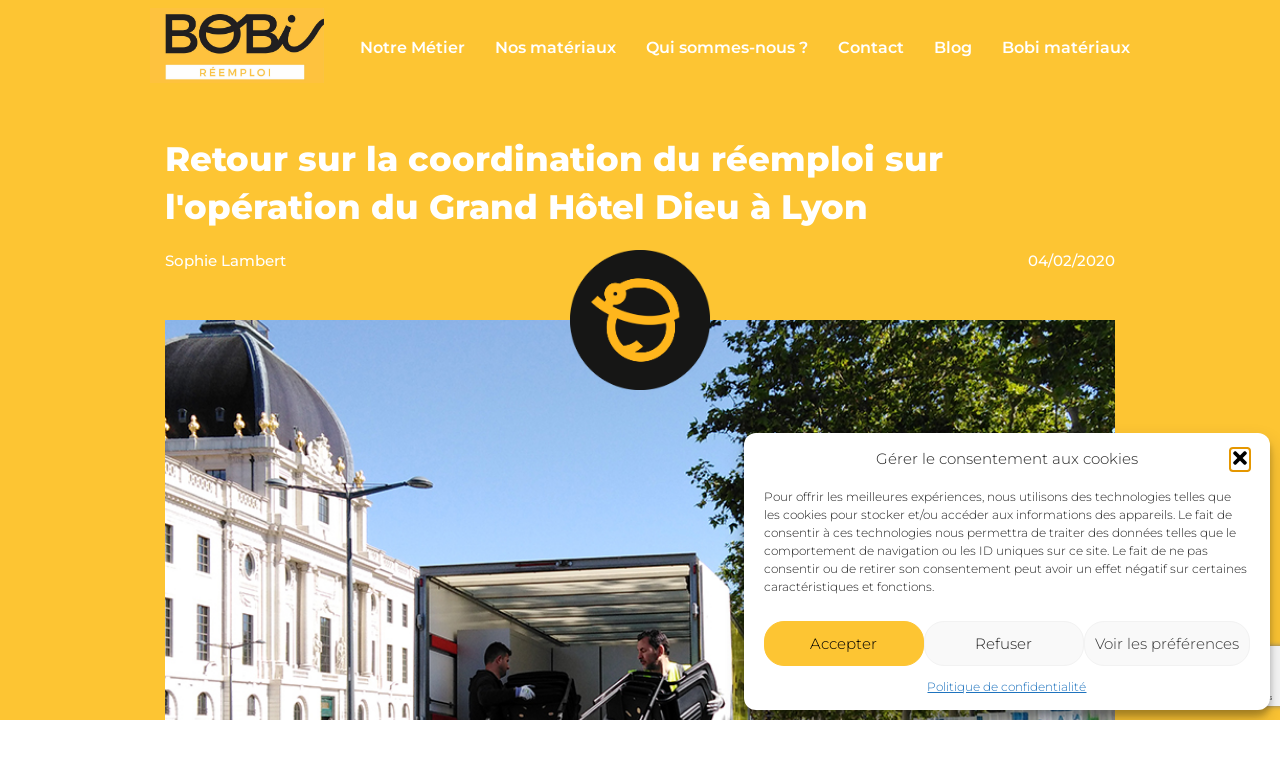

--- FILE ---
content_type: text/html; charset=UTF-8
request_url: https://www.bobi-reemploi.fr/2020/02/04/retour-sur-loperation-du-grand-hotel-dieu-a-lyon/
body_size: 26635
content:

<!doctype html>
<!--[if lt IE 9]><html class="no-js no-svg ie lt-ie9 lt-ie8 lt-ie7" lang="fr-FR"> <![endif]-->
<!--[if IE 9]><html class="no-js no-svg ie ie9 lt-ie9 lt-ie8" lang="fr-FR"> <![endif]-->
<!--[if gt IE 9]><!--><html class="no-js no-svg" lang="fr-FR"> <!--<![endif]-->
<head>
    <meta charset="UTF-8" />
        
    <meta http-equiv="Content-Type" content="text/html; charset=UTF-8" />
    <meta name="google-site-verification" content="KfDPRgW8s_Qid4mDW0YfKjjSJyzAdb4l46g8Say-Z8A" />
    <meta http-equiv="X-UA-Compatible" content="IE=edge">
    <meta name="viewport" content="width=device-width, initial-scale=1">
    <link rel="author" href="https://www.bobi-reemploi.fr/app/themes/bobi-reemploi/humans.txt" />
    <link rel="pingback" href="https://www.bobi-reemploi.fr/wp/xmlrpc.php" />
    <link rel="profile" href="https://gmpg.org/xfn/11">
    <meta name='robots' content='index, follow, max-image-preview:large, max-snippet:-1, max-video-preview:-1' />

	<!-- This site is optimized with the Yoast SEO plugin v26.6 - https://yoast.com/wordpress/plugins/seo/ -->
	<title>Retour sur la coordination du réemploi sur l&#039;opération du Grand Hôtel Dieu à Lyon - Bobi Réemploi</title>
<style id="wpr-usedcss">@font-face{font-display:swap;font-family:'Montserrat Light';font-style:normal;font-weight:300;src:url(https://www.bobi-reemploi.fr/app/themes/bobi-reemploi/dist/fonts/montserrat-v25-latin-300.d6cef153.eot);src:local(""),url(https://www.bobi-reemploi.fr/app/themes/bobi-reemploi/dist/fonts/montserrat-v25-latin-300.d6cef153.eot?#iefix) format("embedded-opentype"),url(https://www.bobi-reemploi.fr/app/themes/bobi-reemploi/dist/fonts/montserrat-v25-latin-300.0cc3e067.woff2) format("woff2"),url(https://www.bobi-reemploi.fr/app/themes/bobi-reemploi/dist/fonts/montserrat-v25-latin-300.546a8d3d.woff) format("woff"),url(https://www.bobi-reemploi.fr/app/themes/bobi-reemploi/dist/fonts/montserrat-v25-latin-300.acb3da75.ttf) format("truetype"),url(https://www.bobi-reemploi.fr/app/themes/bobi-reemploi/dist/images/montserrat-v25-latin-300.557e5cab.svg#Montserrat) format("svg")}@font-face{font-display:swap;font-family:'Montserrat Medium';font-style:normal;font-weight:500;src:url(https://www.bobi-reemploi.fr/app/themes/bobi-reemploi/dist/fonts/montserrat-v25-latin-500.54f4ea4a.eot);src:local(""),url(https://www.bobi-reemploi.fr/app/themes/bobi-reemploi/dist/fonts/montserrat-v25-latin-500.54f4ea4a.eot?#iefix) format("embedded-opentype"),url(https://www.bobi-reemploi.fr/app/themes/bobi-reemploi/dist/fonts/montserrat-v25-latin-500.38a674fa.woff2) format("woff2"),url(https://www.bobi-reemploi.fr/app/themes/bobi-reemploi/dist/fonts/montserrat-v25-latin-500.62a04d3d.woff) format("woff"),url(https://www.bobi-reemploi.fr/app/themes/bobi-reemploi/dist/fonts/montserrat-v25-latin-500.6369fc15.ttf) format("truetype"),url(https://www.bobi-reemploi.fr/app/themes/bobi-reemploi/dist/images/montserrat-v25-latin-500.5d6f0e09.svg#Montserrat) format("svg")}@font-face{font-display:swap;font-family:'Montserrat Semibold';font-style:normal;font-weight:600;src:url(https://www.bobi-reemploi.fr/app/themes/bobi-reemploi/dist/fonts/montserrat-v25-latin-600.6bd05d7a.eot);src:local(""),url(https://www.bobi-reemploi.fr/app/themes/bobi-reemploi/dist/fonts/montserrat-v25-latin-600.6bd05d7a.eot?#iefix) format("embedded-opentype"),url(https://www.bobi-reemploi.fr/app/themes/bobi-reemploi/dist/fonts/montserrat-v25-latin-600.5d6df38d.woff2) format("woff2"),url(https://www.bobi-reemploi.fr/app/themes/bobi-reemploi/dist/fonts/montserrat-v25-latin-600.e5f11531.woff) format("woff"),url(https://www.bobi-reemploi.fr/app/themes/bobi-reemploi/dist/fonts/montserrat-v25-latin-600.a2c04a62.ttf) format("truetype"),url(https://www.bobi-reemploi.fr/app/themes/bobi-reemploi/dist/images/montserrat-v25-latin-600.b7a40d9c.svg#Montserrat) format("svg")}@font-face{font-display:swap;font-family:'Montserrat Bold';font-style:normal;font-weight:700;src:url(https://www.bobi-reemploi.fr/app/themes/bobi-reemploi/dist/fonts/montserrat-v25-latin-700.88eb50b6.eot);src:local(""),url(https://www.bobi-reemploi.fr/app/themes/bobi-reemploi/dist/fonts/montserrat-v25-latin-700.88eb50b6.eot?#iefix) format("embedded-opentype"),url(https://www.bobi-reemploi.fr/app/themes/bobi-reemploi/dist/fonts/montserrat-v25-latin-700.56c09b9a.woff2) format("woff2"),url(https://www.bobi-reemploi.fr/app/themes/bobi-reemploi/dist/fonts/montserrat-v25-latin-700.fb5068a5.woff) format("woff"),url(https://www.bobi-reemploi.fr/app/themes/bobi-reemploi/dist/fonts/montserrat-v25-latin-700.77da98f4.ttf) format("truetype"),url(https://www.bobi-reemploi.fr/app/themes/bobi-reemploi/dist/images/montserrat-v25-latin-700.2305b864.svg#Montserrat) format("svg")}@font-face{font-display:swap;font-family:'Montserrat Black';font-style:normal;font-weight:800;src:url(https://www.bobi-reemploi.fr/app/themes/bobi-reemploi/dist/fonts/montserrat-v25-latin-800.bebc9a69.eot);src:local(""),url(https://www.bobi-reemploi.fr/app/themes/bobi-reemploi/dist/fonts/montserrat-v25-latin-800.bebc9a69.eot?#iefix) format("embedded-opentype"),url(https://www.bobi-reemploi.fr/app/themes/bobi-reemploi/dist/fonts/montserrat-v25-latin-800.1d6a43e9.woff2) format("woff2"),url(https://www.bobi-reemploi.fr/app/themes/bobi-reemploi/dist/fonts/montserrat-v25-latin-800.5d71387e.woff) format("woff"),url(https://www.bobi-reemploi.fr/app/themes/bobi-reemploi/dist/fonts/montserrat-v25-latin-800.2453d257.ttf) format("truetype"),url(https://www.bobi-reemploi.fr/app/themes/bobi-reemploi/dist/images/montserrat-v25-latin-800.941468eb.svg#Montserrat) format("svg")}html{scroll-behavior:smooth}body{margin:0}body *{box-sizing:border-box;color:#000;font-family:'Montserrat Light',arial}body p,body span{font-size:15px;margin:0}body h1,body h2,body h2.has-x-large-font-size{color:#fdc533;font-family:'Montserrat Black',arial;font-size:34px!important;line-height:48px;margin:0}@media screen and (max-width:1024px){body h1,body h2,body h2.has-x-large-font-size{font-size:30px!important;line-height:38px}}@media screen and (max-width:640px){body h1,body h2,body h2.has-x-large-font-size{font-size:26px!important;line-height:32px}}body .text-rich,body .text-rich a,body .text-rich p,body .text-rich span{line-height:26px}body .text-rich a,body .text-rich strong{font-family:'Montserrat Bold',arial}body .text-rich a{position:relative;-webkit-text-decoration-color:#fdc533;text-decoration-color:#fdc533}body .text-rich h2{margin-bottom:35px}body .text-rich img{height:auto;margin:35px 0;max-width:100%}body .text-rich img.aligncenter{display:block;margin:0 auto}body .text-rich .wp-element-caption,body .text-rich figcaption{font-size:12px;font-style:italic;line-height:18px;margin-top:-25px;text-align:center}body .text-rich ul{list-style:none;margin:15px 0;padding:0}body .text-rich ul li{margin-bottom:5px;padding-left:20px;position:relative}body .text-rich ul li:before{border:1px solid #000;border-radius:50%;content:"";display:block;height:7px;left:0;position:absolute;top:8px;width:7px}body .global-width{margin:0 auto;width:1200px}@media screen and (max-width:1280px){body .global-width{width:980px}}@media screen and (max-width:1024px){body .global-width{width:90%}}body .flex{display:flex}body .shadow-box{border-radius:5px;position:relative}body .shadow-box.black .shadow-container{background-color:#fff;border:6px solid #000}body .shadow-box.black:after{background-color:#000}body .shadow-box.left:after{left:-20px}body .shadow-box.right:after{right:-20px}body .shadow-box:after{border-radius:3px;bottom:-28px;content:"";height:100%;position:absolute;width:100%}@media screen and (max-width:640px){body .shadow-box.left:after{left:-10px}body .shadow-box.right:after{right:-10px}body .shadow-box:after{bottom:-13px}}body .shadow-box .shadow-container{height:auto;position:relative;z-index:1}body .slick-dots{bottom:22px;z-index:2}body .slick-dots li{height:12px;width:12px}body .slick-dots li button{height:10px;margin:0;width:10px}body .slick-dots li button:before{background-color:transparent;border:2px solid #fff;border-radius:50%;content:"";height:8px;opacity:1;width:8px}body .slick-dots li.slick-active button:before{background-color:#fff;opacity:1}body .slick-next,body .slick-prev{background-color:#fff;border:2px solid #000;border-radius:50%;font-size:0;height:40px;width:40px}body .slick-next:before,body .slick-prev:before{background-color:#fff;background-image:url(https://www.bobi-reemploi.fr/app/themes/bobi-reemploi/dist/images/arrow-down.10d4bcde.svg);background-position:50%;background-repeat:no-repeat;background-size:43% auto;border-radius:50%;content:"";display:block;height:100%;opacity:1;position:relative;width:100%;z-index:2}body .slick-next:after,body .slick-prev:after{background-color:#000;border-radius:50%;bottom:-5px;content:"";height:110%;position:absolute;width:110%}body .slick-prev{left:-75px}body .slick-prev:before{transform:rotate(90deg)}body .slick-prev:after{right:-4px}body .slick-next{right:-75px}@media screen and (max-width:420px){body .slick-next,body .slick-prev{height:32px;width:32px}body .slick-prev{left:-50px}body .slick-next{right:-50px}}body .slick-next:before{transform:rotate(-90deg)}body .slick-next:after{left:-4px}body .newsletter{background-color:#fdc533;position:relative}body .newsletter:before{background-image:url(https://www.bobi-reemploi.fr/app/themes/bobi-reemploi/dist/images/dots-img.b929c6f3.svg);background-position:50%;background-repeat:repeat-x;content:"";height:13px;left:0;position:absolute;top:75px;width:100%}body .newsletter .content{padding:42px 0 70px}body .newsletter .content .shadow-box:after{bottom:-10px;right:-10px}body .newsletter .content .text-container{margin:0 auto;width:320px}@media screen and (max-width:640px){body .newsletter:before{height:10px}body .newsletter .content .text-container{width:265px}}body .newsletter .content .text-container .inside-container{margin:0 auto;padding:20px 0;width:85%}body .newsletter .content .text-container .inside-container .newsletter-text{font-family:'Montserrat Semibold',arial;text-align:center}body .newsletter .content .newsletter-floating-content{height:100px;margin:0 auto;position:relative;width:320px}@media screen and (max-width:640px){body .newsletter .content .newsletter-floating-content{height:85px;width:150px}}body .newsletter .content .newsletter-floating-icon{height:115px;position:absolute;right:-60px;top:-37px;z-index:2}@media screen and (max-width:640px){body .newsletter .content .newsletter-floating-icon{height:80px;right:-36px;top:-15px}}body .newsletter .content .bouncing-button{bottom:-27px;padding:20px 0;position:absolute;right:-75px;transform:rotate(14deg);z-index:3}body .newsletter .content .bouncing-button:hover{transform:rotate(0)}body .newsletter .content .newsletter-button{background-color:#fff;border-radius:100px;display:block;padding:3px 35px;text-align:center;text-decoration:none;width:200px}body .newsletter .content .newsletter-button:hover{-webkit-animation:1.5s forwards bouncing;animation:1.5s forwards bouncing}body .newsletter .content .newsletter-button .button-text{font-family:'Montserrat Bold',arial;font-size:14px}body .newsletter.post-newsletter{background-color:transparent;margin-top:0}body .newsletter.post-newsletter:before{background-image:url(https://www.bobi-reemploi.fr/app/themes/bobi-reemploi/dist/images/dots-img-yellow.7252be8a.svg)}body .newsletter.post-newsletter .content .newsletter-button{background-color:#fdc533;padding:10px 35px}@-webkit-keyframes bouncing{0%,20%,50%,80%,to{transform:translateY(0) rotate(14deg)}40%{transform:translateY(-12px) rotate(14deg)}60%{transform:translateY(-8px) rotate(14deg)}}header{align-items:center;background-color:#fdc533;display:flex;height:95px;justify-content:center;position:sticky;top:0;width:100%;z-index:5}header .wrapper{align-items:center;display:flex;height:100%;justify-content:space-between;margin:0 auto;width:1200px}@media screen and (max-width:1280px){header .wrapper{width:980px}}header .wrapper .main-logo .logo{height:75px}header .wrapper .burger-block{display:none}header .wrapper .nav-main{height:100%}@media screen and (max-width:1024px){header{height:70px}header .wrapper{width:90%}header .wrapper .main-logo .logo{height:52px}header .wrapper .burger-block{align-items:center;cursor:pointer;display:flex;position:relative;z-index:4}header .wrapper .burger-block .burger-container{display:flex;flex-direction:column;height:28px;justify-content:space-between;position:relative;width:32px}header .wrapper .burger-block .burger-container span{background-color:#fff;border-radius:5px;display:block;height:4px;transform-origin:left;transition:all .3s ease;width:100%}header .wrapper .burger-block .burger-container span:nth-child(2){left:0;position:absolute;top:50%;transform:translateY(-50%)}header .wrapper .burger-block .burger-container.clicked{height:27px}header .wrapper .burger-block .burger-container.clicked span{background-color:#000}header .wrapper .burger-block .burger-container.clicked span:first-child{transform:rotate(45deg)}header .wrapper .burger-block .burger-container.clicked span:nth-child(2){display:none}header .wrapper .burger-block .burger-container.clicked span:last-child{transform:rotate(-45deg);width:100%}header .wrapper .nav-main{align-items:flex-start;background-color:#fff;flex-direction:column;height:100vh;justify-content:flex-start;padding:50px;position:fixed;right:0;top:0;transform:translateX(100%);transition:all .8s ease;width:500px;z-index:3}header .wrapper .nav-main.opened{transform:translateX(0)}}@media screen and (max-width:640px){header .wrapper .nav-main{width:100%}}header .wrapper .nav-main .nav-menu{align-items:center;display:flex;height:100%;list-style:none;margin:0;padding:0}@media screen and (max-width:1024px){header .wrapper .nav-main .nav-menu{flex-direction:column;justify-content:center}}header .wrapper .nav-main .nav-menu .menu-item{align-items:center;display:flex;height:100%;justify-content:center;padding:0 23px;position:relative}@media screen and (max-width:1280px){header .wrapper .nav-main .nav-menu .menu-item{padding:0 15px}}header .wrapper .nav-main .nav-menu .menu-item:last-child{padding-right:0}header .wrapper .nav-main .nav-menu .menu-item .first-nav .title-container .first-nav-link{color:#fff;font-family:'Montserrat Semibold',arial;text-decoration:none;transition:all .3s ease}header .wrapper .nav-main .nav-menu .menu-item .first-nav .dropdown-arrow{display:none}@media screen and (max-width:1024px){header .wrapper .nav-main .nav-menu .menu-item{flex-direction:column;height:auto;margin:10px 0;padding:0}header .wrapper .nav-main .nav-menu .menu-item .first-nav{align-items:center;display:flex}header .wrapper .nav-main .nav-menu .menu-item .first-nav .title-container .first-nav-link{color:#fdc533}header .wrapper .nav-main .nav-menu .menu-item .first-nav .dropdown-arrow{display:block;margin-left:10px;margin-right:-25px;transition:all .3s ease}header .wrapper .nav-main .nav-menu .menu-item .first-nav .dropdown-arrow.active{transform:rotate(-180deg)}header .wrapper .nav-main .nav-menu .menu-item .first-nav .dropdown-arrow img{height:10px}}header .wrapper .nav-main .nav-menu .menu-item .subnav{background-color:#fff;box-shadow:0 3px 28px -13px hsla(0,0%,65%,.6);display:none;height:-webkit-fit-content;height:-moz-fit-content;height:fit-content;left:50%;list-style:none;padding:0;position:absolute;top:100%;transform:translate(-50%);width:280px}header .wrapper .nav-main .nav-menu .menu-item .subnav .subnav-container{display:flex;flex-direction:column;margin:0 auto;padding:8px 0;width:90%}header .wrapper .nav-main .nav-menu .menu-item .subnav .subnav-container .subnav-item{padding:10px 0;text-align:center}header .wrapper .nav-main .nav-menu .menu-item .subnav .subnav-container .subnav-item .second-nav-link{color:#fdc533;font-family:'Montserrat Semibold',arial;text-decoration:none}@media screen and (max-width:1024px){header .wrapper .nav-main .nav-menu .menu-item .subnav{background-color:transparent;box-shadow:none;left:inherit;position:relative;top:inherit;transform:inherit;width:100%}header .wrapper .nav-main .nav-menu .menu-item .subnav .subnav-container .subnav-item{padding:5px 0}header .wrapper .nav-main .nav-menu .menu-item .subnav .subnav-container .subnav-item .second-nav-link{color:#000;font-family:'Montserrat Medium',arial;font-size:14px}}header .wrapper .nav-main .nav-menu .menu-item:hover .first-nav .title-container .first-nav-link{color:#000;font-family:'Montserrat Bold',arial}header .wrapper .nav-main .nav-menu .menu-item:hover .subnav{display:block}footer{background-color:#000}footer .footer-container{margin:0 auto;padding:22px 0;width:1200px}@media screen and (max-width:1280px){footer .footer-container{width:980px}}footer .footer-container .first-level,footer .footer-container .second-level{display:flex;width:100%}@media screen and (max-width:1024px){header .wrapper .nav-main .nav-menu .menu-item:hover .subnav{display:none}footer .footer-container{width:90%}footer .footer-container .first-level,footer .footer-container .second-level{flex-direction:column;position:relative}}footer .footer-container .second-level{align-items:center;margin-top:15px}footer .footer-container .second-level .left-column .inside-column{align-items:center;display:flex}footer .footer-container .second-level .left-column .inside-column a,footer .footer-container .second-level .left-column .inside-column p,footer .footer-container .second-level .left-column .inside-column span{color:#fff;font-size:13px}footer .footer-container .second-level .left-column .inside-column span{display:block;margin:0 5px}footer .footer-container .second-level .left-column .inside-column a{font-family:'Montserrat Light',arial;text-decoration:none}footer .footer-container .second-level .left-column .inside-column a:hover{text-decoration:underline}footer .footer-container .left-column{width:33.3%}footer .footer-container .left-column .inside-column{width:95%}@media screen and (max-width:1024px){footer .footer-container .second-level .left-column .inside-column{justify-content:center}footer .footer-container .left-column{width:100%}footer .footer-container .left-column .inside-column{text-align:center;width:100%}}footer .footer-container .left-column .inside-column .footer-main-logo{height:60px}footer .footer-container .center-column{width:33.3%}footer .footer-container .center-column .inside-column{margin:0 auto;text-align:center;width:85%}footer .footer-container .center-column .inside-column .text-rich{color:#fff;display:block!important;line-height:18px;padding-top:10px}@media screen and (max-width:1024px){footer .footer-container .center-column{margin-top:15px;width:100%}footer .footer-container .center-column .inside-column .text-rich{padding-top:0}}footer .footer-container .center-column .inside-column .text-rich a,footer .footer-container .center-column .inside-column .text-rich p,footer .footer-container .center-column .inside-column .text-rich span{color:#fff;line-height:18px}footer .footer-container .center-column .inside-column .text-rich a{font-family:'Montserrat Light',arial;text-decoration:none}footer .footer-container .center-column .inside-column .text-rich a:hover{text-decoration:none}footer .footer-container .center-column .inside-column p{color:#fff;font-size:13px}footer .footer-container .center-column .inside-column a{color:#fff;font-size:13px;text-decoration:none}footer .footer-container .center-column .inside-column a:hover{text-decoration:underline}footer .footer-container .right-column{width:33.3%}footer .footer-container .right-column .inside-column{display:flex;flex-direction:column;height:100%;justify-content:space-between;text-align:center}footer .footer-container .right-column .inside-column .social-medias-container{align-items:center;display:flex}@media screen and (max-width:1024px){footer .footer-container .right-column{margin-top:20px;width:100%}footer .footer-container .right-column .inside-column .social-medias-container{justify-content:center}}footer .footer-container .right-column .inside-column .social-medias-container .single-sns{background-color:#fdc533;border:2px solid #fdc533;border-radius:50%;display:block;height:35px;margin-right:12px;transition:all .3s ease;width:35px}footer .footer-container .right-column .inside-column .social-medias-container .single-sns:last-child{margin-right:0}footer .footer-container .right-column .inside-column .social-medias-container .single-sns .inside-sns{align-items:center;display:flex;height:100%;justify-content:center;width:100%}footer .footer-container .right-column .inside-column .social-medias-container .single-sns .inside-sns .sns-icon{filter:brightness(.1);max-height:20px;max-width:20px;transition:all .3s ease}footer .footer-container .right-column .inside-column .social-medias-container .single-sns:hover{background-color:transparent}footer .footer-container .right-column .inside-column .social-medias-container .single-sns:hover .inside-sns .sns-icon{filter:none}footer .footer-container .right-column .inside-column .text-content{color:#fff;font-size:14px;line-height:20px;margin-top:15px;text-align:left}@media screen and (max-width:1024px){footer .footer-container .right-column .inside-column .text-content{text-align:center}}footer .footer-container .right-column .inside-column .right-bottom{color:#fff;font-size:13px;text-align:left}footer .footer-container .right-column .inside-column .right-bottom a{color:#fff;font-size:13px;text-decoration:none}footer .footer-container .right-column .inside-column .right-bottom a:hover{text-decoration:underline}.bottom-illustration{margin:-160px auto 0;pointer-events:none;position:relative;width:1400px}@media screen and (max-width:1440px){.bottom-illustration{width:1200px}}.bottom-illustration .illustration{height:160px;margin-bottom:-5px}.single-post-container .post-head{background-color:#fdc533}.single-post-container .post-head .head-infos{margin:0 auto;padding-bottom:450px;padding-top:40px;width:950px}@media screen and (max-width:1024px){footer .footer-container .right-column .inside-column .right-bottom{text-align:center}.bottom-illustration{display:none}.single-post-container .post-head .head-infos{padding-bottom:250px;padding-top:45px;width:90%}}@media screen and (max-width:768px){.single-post-container .post-head .head-infos{padding-bottom:190px}}.single-post-container .post-head .head-infos h1{color:#fff}.single-post-container .post-head .head-infos .infos{align-items:center;display:flex;justify-content:space-between;margin-top:20px;width:100%}.single-post-container .post-head .head-infos .infos span{color:#fff;font-family:'Montserrat Medium',arial}.single-post-container .post-body{margin:-400px auto 0;width:950px}@media screen and (max-width:1024px){.single-post-container .post-body{margin-top:-215px;width:90%}}@media screen and (max-width:768px){.single-post-container .post-body{margin-top:-165px}}.single-post-container .post-body .image-container{background-position:50%;background-repeat:no-repeat;background-size:cover;height:700px;position:relative}@media screen and (max-width:1024px){.single-post-container .post-body .image-container{height:500px}}@media screen and (max-width:768px){.single-post-container .post-body .image-container{height:360px}}@media screen and (max-width:640px){.single-post-container .post-head .head-infos{padding-bottom:170px}.single-post-container .post-body{margin-top:-100px}.single-post-container .post-body .image-container{height:270px}}.single-post-container .post-body .image-container .intro-icon{height:140px;left:50%;position:absolute;top:-70px;transform:translate(-50%)}.single-post-container .post-body .text-rich{margin-top:80px}.single-post-container .post-body .text-rich h2{margin:25px 0 10px}.single-achievement-container{overflow-x:hidden;overflow-y:clip}.single-achievement-container .post-head{background-color:#fdc533}.single-achievement-container .post-head .head-infos{display:flex;justify-content:space-between}.single-achievement-container .post-body{margin:50px auto 35px;width:1380px}@media screen and (max-width:1440px){.single-achievement-container .post-body{width:1200px}}@media screen and (max-width:1280px){.bottom-illustration{width:990px}.single-achievement-container .post-body{width:980px}}@media screen and (max-width:768px){.single-post-container .post-body .image-container .intro-icon{height:90px;top:-45px}.single-achievement-container .post-body{margin-bottom:0;margin-top:65px}}.single-achievement-container .post-body .first-level{display:flex;justify-content:space-between}.single-achievement-container .post-body .first-level .image-container{background-position:50%;background-repeat:repeat;background-size:cover;height:550px;position:relative;width:57%}@media screen and (max-width:1440px){.single-achievement-container .post-body .first-level .image-container{height:470px}}@media screen and (max-width:1024px){.single-post-container .post-body .text-rich{margin-top:50px}.single-achievement-container .post-head .head-infos{position:relative}.single-achievement-container .post-body{width:90%}.single-achievement-container .post-body .first-level{flex-direction:column-reverse}.single-achievement-container .post-body .first-level .image-container{height:420px;margin-top:35px;width:100%}}@media screen and (max-width:768px){.single-achievement-container .post-body .first-level .image-container{height:350px}}@media screen and (max-width:640px){.single-achievement-container .post-body .first-level .image-container{height:270px}}@media screen and (max-width:420px){.single-achievement-container .post-body .first-level .image-container{height:210px}}.single-achievement-container .post-body .first-level .image-container .slider-trigger{align-items:center;background-color:#fff;border:5px solid #000;border-radius:50%;cursor:pointer;display:flex;height:52px;justify-content:center;position:absolute;right:25px;top:8%;transform:translateY(-50%);width:52px}.single-achievement-container .newsletter.post-newsletter{margin-top:0}.slider-modal{align-items:center;display:none;height:100%;justify-content:center;left:0;position:fixed;top:0;width:100%;z-index:6}.slider-modal .modal-overlay{background:rgba(0,0,0,.4);height:100%;left:0;position:absolute;top:0;width:100%}.slider-modal .slider-modal-parent{height:75vh;margin:0 auto;position:relative;width:70vw;z-index:2}@media screen and (max-width:640px){.slider-modal .slider-modal-parent{width:65vw}}.slider-modal .slider-modal-parent .modal-close{cursor:pointer;height:28px;position:absolute;right:0;top:-45px}.slider-modal .slider-modal-container{height:100%;width:100%}.slider-modal .slider-modal-container .slick-list,.slider-modal .slider-modal-container .slick-list .slick-slide,.slider-modal .slider-modal-container .slick-list .slick-slide>div,.slider-modal .slider-modal-container .slick-track,.slider-modal .slider-modal-container .slick-track .slick-slide,.slider-modal .slider-modal-container .slick-track .slick-slide>div{height:100%}.slick-slider{-webkit-touch-callout:none;-webkit-tap-highlight-color:transparent;box-sizing:border-box;touch-action:pan-y;-webkit-user-select:none;-moz-user-select:none;user-select:none}.slick-list,.slick-slider{display:block;position:relative}.slick-list{margin:0;overflow:hidden;padding:0}.slick-list:focus{outline:0}.slick-slider .slick-list,.slick-slider .slick-track{transform:translateZ(0)}.slick-track{display:block;left:0;margin-left:auto;margin-right:auto;position:relative;top:0}.slick-track:after,.slick-track:before{content:"";display:table}.slick-track:after{clear:both}.slick-loading .slick-track{visibility:hidden}.slick-slide{display:none;float:left;height:100%;min-height:1px}.slick-slide img{display:block}.slick-slide.slick-loading img{display:none}.slick-initialized .slick-slide{display:block}.slick-loading .slick-slide{visibility:hidden}.slick-vertical .slick-slide{border:1px solid transparent;display:block;height:auto}.slick-arrow.slick-hidden{display:none}.slick-loading .slick-list{background:url(https://www.bobi-reemploi.fr/app/themes/bobi-reemploi/dist/images/ajax-loader.fb6f3c23.gif) 50% no-repeat #fff}.slick-next,.slick-prev{border:none;cursor:pointer;display:block;font-size:0;height:20px;line-height:0;padding:0;position:absolute;top:50%;transform:translateY(-50%);width:20px}.slick-next,.slick-next:focus,.slick-next:hover,.slick-prev,.slick-prev:focus,.slick-prev:hover{background:0 0;color:transparent;outline:0}.slick-next:focus:before,.slick-next:hover:before,.slick-prev:focus:before,.slick-prev:hover:before{opacity:1}.slick-next.slick-disabled:before,.slick-prev.slick-disabled:before{opacity:.25}.slick-next:before,.slick-prev:before{-webkit-font-smoothing:antialiased;-moz-osx-font-smoothing:grayscale;color:#fff;font-family:slick;font-size:20px;line-height:1;opacity:.75}.slick-prev{left:-25px}.slick-prev:before{content:"←"}.slick-next{right:-25px}.slick-next:before{content:"→"}.slick-dotted.slick-slider{margin-bottom:30px}.slick-dots{bottom:-25px;display:block;list-style:none;margin:0;padding:0;position:absolute;text-align:center;width:100%}.slick-dots li{display:inline-block;margin:0 5px;padding:0;position:relative}.slick-dots li,.slick-dots li button{cursor:pointer;height:20px;width:20px}.slick-dots li button{background:0 0;border:0;color:transparent;display:block;font-size:0;line-height:0;outline:0;padding:5px}.slick-dots li button:focus,.slick-dots li button:hover{outline:0}.slick-dots li button:focus:before,.slick-dots li button:hover:before{opacity:1}.slick-dots li button:before{-webkit-font-smoothing:antialiased;-moz-osx-font-smoothing:grayscale;color:#000;content:"•";font-family:slick;font-size:6px;height:20px;left:0;line-height:20px;opacity:.25;position:absolute;text-align:center;top:0;width:20px}.slick-dots li.slick-active button:before{color:#000;opacity:.75}.introduction{height:calc(100vh - 95px)}.introduction .content{display:flex;height:100%;overflow:hidden}@media screen and (max-width:1024px){.introduction{height:auto}.introduction .content{flex-direction:column-reverse}}@keyframes bouncing{0%,20%,50%,80%,to{transform:translateY(0)}40%{transform:translateY(-20px)}60%{transform:translateY(-12px)}}.team,.team .content{position:relative}.team .content{padding-bottom:55px;padding-top:140px}.team .content .text-content{font-size:18px;margin-top:90px;text-align:center}@media screen and (max-width:640px){.team .content{padding-bottom:55px;padding-top:95px}.team .content .text-content{margin-top:50px}}.single-popin{background-color:#fff;border:5px solid #000;display:none;left:50%;max-height:82vh;position:fixed;top:50%;transform:translate(-50%,-50%);z-index:6}.popin-overlay{background:hsla(0,0%,100%,.6);display:none;height:100%;left:0;position:fixed;top:0;width:100%;z-index:5}.popin-overlay.opened{display:block}.slot-machine{background-color:#fdc533}.slot-machine .content{padding-top:45px}.slot-machine .content h2{background-color:#000;border-radius:100px;color:#fff;display:block;font-size:28px!important;margin:0 auto 60px;padding:12px 35px;text-align:center;width:-webkit-fit-content;width:-moz-fit-content;width:fit-content}@media screen and (max-width:1024px){.slot-machine .content h2{font-size:26px!important}}@media screen and (max-width:640px){.slot-machine .content h2{font-size:24px!important}}.slot-machine .content .text-rich{color:#fff;font-family:'Montserrat Bold',arial;font-size:22px;margin:0 auto;text-align:center;width:595px}@media screen and (max-width:768px){.single-popin{max-height:88vh}.slot-machine .content .text-rich{width:100%}}.slot-machine .content .text-rich a,.slot-machine .content .text-rich li,.slot-machine .content .text-rich p,.slot-machine .content .text-rich span{color:#fff;font-family:'Montserrat Bold',arial;font-size:22px}.slot-machine .content .text-rich a{-webkit-text-decoration-color:#000;text-decoration-color:#000}.slot-machine .content .text-rich li{margin:0 auto;width:-webkit-fit-content;width:-moz-fit-content;width:fit-content}.slot-machine .content .text-rich li:before{border:1px solid #fff;top:10px}img:is([sizes=auto i],[sizes^="auto," i]){contain-intrinsic-size:3000px 1500px}img.emoji{display:inline!important;border:none!important;box-shadow:none!important;height:1em!important;width:1em!important;margin:0 .07em!important;vertical-align:-.1em!important;background:0 0!important;padding:0!important}:where(.wp-block-button__link){border-radius:9999px;box-shadow:none;padding:calc(.667em + 2px) calc(1.333em + 2px);text-decoration:none}:root :where(.wp-block-button .wp-block-button__link.is-style-outline),:root :where(.wp-block-button.is-style-outline>.wp-block-button__link){border:2px solid;padding:.667em 1.333em}:root :where(.wp-block-button .wp-block-button__link.is-style-outline:not(.has-text-color)),:root :where(.wp-block-button.is-style-outline>.wp-block-button__link:not(.has-text-color)){color:currentColor}:root :where(.wp-block-button .wp-block-button__link.is-style-outline:not(.has-background)),:root :where(.wp-block-button.is-style-outline>.wp-block-button__link:not(.has-background)){background-color:initial;background-image:none}:where(.wp-block-calendar table:not(.has-background) th){background:#ddd}:where(.wp-block-columns){margin-bottom:1.75em}:where(.wp-block-columns.has-background){padding:1.25em 2.375em}:where(.wp-block-post-comments input[type=submit]){border:none}:where(.wp-block-cover-image:not(.has-text-color)),:where(.wp-block-cover:not(.has-text-color)){color:#fff}:where(.wp-block-cover-image.is-light:not(.has-text-color)),:where(.wp-block-cover.is-light:not(.has-text-color)){color:#000}:root :where(.wp-block-cover h1:not(.has-text-color)),:root :where(.wp-block-cover h2:not(.has-text-color)),:root :where(.wp-block-cover h3:not(.has-text-color)),:root :where(.wp-block-cover h4:not(.has-text-color)),:root :where(.wp-block-cover h5:not(.has-text-color)),:root :where(.wp-block-cover h6:not(.has-text-color)),:root :where(.wp-block-cover p:not(.has-text-color)){color:inherit}:where(.wp-block-file){margin-bottom:1.5em}:where(.wp-block-file__button){border-radius:2em;display:inline-block;padding:.5em 1em}:where(.wp-block-file__button):is(a):active,:where(.wp-block-file__button):is(a):focus,:where(.wp-block-file__button):is(a):hover,:where(.wp-block-file__button):is(a):visited{box-shadow:none;color:#fff;opacity:.85;text-decoration:none}:where(.wp-block-group.wp-block-group-is-layout-constrained){position:relative}.wp-block-image>a,.wp-block-image>figure>a{display:inline-block}.wp-block-image img{box-sizing:border-box;height:auto;max-width:100%;vertical-align:bottom}@media not (prefers-reduced-motion){.wp-block-image img.hide{visibility:hidden}.wp-block-image img.show{animation:.4s show-content-image}}.wp-block-image.aligncenter{text-align:center}.wp-block-image .aligncenter,.wp-block-image.aligncenter{display:table}.wp-block-image .aligncenter>figcaption,.wp-block-image.aligncenter>figcaption{caption-side:bottom;display:table-caption}.wp-block-image .aligncenter{margin-left:auto;margin-right:auto}.wp-block-image :where(figcaption){margin-bottom:1em;margin-top:.5em}:root :where(.wp-block-image.is-style-rounded img,.wp-block-image .is-style-rounded img){border-radius:9999px}.wp-block-image figure{margin:0}@keyframes show-content-image{0%{visibility:hidden}99%{visibility:hidden}to{visibility:visible}}:where(.wp-block-latest-comments:not([style*=line-height] .wp-block-latest-comments__comment)){line-height:1.1}:where(.wp-block-latest-comments:not([style*=line-height] .wp-block-latest-comments__comment-excerpt p)){line-height:1.8}:root :where(.wp-block-latest-posts.is-grid){padding:0}:root :where(.wp-block-latest-posts.wp-block-latest-posts__list){padding-left:0}ul{box-sizing:border-box}:root :where(.wp-block-list.has-background){padding:1.25em 2.375em}:where(.wp-block-navigation.has-background .wp-block-navigation-item a:not(.wp-element-button)),:where(.wp-block-navigation.has-background .wp-block-navigation-submenu a:not(.wp-element-button)){padding:.5em 1em}:where(.wp-block-navigation .wp-block-navigation__submenu-container .wp-block-navigation-item a:not(.wp-element-button)),:where(.wp-block-navigation .wp-block-navigation__submenu-container .wp-block-navigation-submenu a:not(.wp-element-button)),:where(.wp-block-navigation .wp-block-navigation__submenu-container .wp-block-navigation-submenu button.wp-block-navigation-item__content),:where(.wp-block-navigation .wp-block-navigation__submenu-container .wp-block-pages-list__item button.wp-block-navigation-item__content){padding:.5em 1em}:root :where(p.has-background){padding:1.25em 2.375em}:where(p.has-text-color:not(.has-link-color)) a{color:inherit}:where(.wp-block-post-comments-form) input:not([type=submit]),:where(.wp-block-post-comments-form) textarea{border:1px solid #949494;font-family:inherit;font-size:1em}:where(.wp-block-post-comments-form) input:where(:not([type=submit]):not([type=checkbox])),:where(.wp-block-post-comments-form) textarea{padding:calc(.667em + 2px)}:where(.wp-block-post-excerpt){box-sizing:border-box;margin-bottom:var(--wp--style--block-gap);margin-top:var(--wp--style--block-gap)}:where(.wp-block-preformatted.has-background){padding:1.25em 2.375em}:where(.wp-block-search__button){border:1px solid #ccc;padding:6px 10px}:where(.wp-block-search__input){font-family:inherit;font-size:inherit;font-style:inherit;font-weight:inherit;letter-spacing:inherit;line-height:inherit;text-transform:inherit}:where(.wp-block-search__button-inside .wp-block-search__inside-wrapper){border:1px solid #949494;box-sizing:border-box;padding:4px}:where(.wp-block-search__button-inside .wp-block-search__inside-wrapper) .wp-block-search__input{border:none;border-radius:0;padding:0 4px}:where(.wp-block-search__button-inside .wp-block-search__inside-wrapper) .wp-block-search__input:focus{outline:0}:where(.wp-block-search__button-inside .wp-block-search__inside-wrapper) :where(.wp-block-search__button){padding:4px 8px}:root :where(.wp-block-separator.is-style-dots){height:auto;line-height:1;text-align:center}:root :where(.wp-block-separator.is-style-dots):before{color:currentColor;content:"···";font-family:serif;font-size:1.5em;letter-spacing:2em;padding-left:2em}:root :where(.wp-block-site-logo.is-style-rounded){border-radius:9999px}:where(.wp-block-social-links:not(.is-style-logos-only)) .wp-social-link{background-color:#f0f0f0;color:#444}:where(.wp-block-social-links:not(.is-style-logos-only)) .wp-social-link-amazon{background-color:#f90;color:#fff}:where(.wp-block-social-links:not(.is-style-logos-only)) .wp-social-link-bandcamp{background-color:#1ea0c3;color:#fff}:where(.wp-block-social-links:not(.is-style-logos-only)) .wp-social-link-behance{background-color:#0757fe;color:#fff}:where(.wp-block-social-links:not(.is-style-logos-only)) .wp-social-link-bluesky{background-color:#0a7aff;color:#fff}:where(.wp-block-social-links:not(.is-style-logos-only)) .wp-social-link-codepen{background-color:#1e1f26;color:#fff}:where(.wp-block-social-links:not(.is-style-logos-only)) .wp-social-link-deviantart{background-color:#02e49b;color:#fff}:where(.wp-block-social-links:not(.is-style-logos-only)) .wp-social-link-discord{background-color:#5865f2;color:#fff}:where(.wp-block-social-links:not(.is-style-logos-only)) .wp-social-link-dribbble{background-color:#e94c89;color:#fff}:where(.wp-block-social-links:not(.is-style-logos-only)) .wp-social-link-dropbox{background-color:#4280ff;color:#fff}:where(.wp-block-social-links:not(.is-style-logos-only)) .wp-social-link-etsy{background-color:#f45800;color:#fff}:where(.wp-block-social-links:not(.is-style-logos-only)) .wp-social-link-facebook{background-color:#0866ff;color:#fff}:where(.wp-block-social-links:not(.is-style-logos-only)) .wp-social-link-fivehundredpx{background-color:#000;color:#fff}:where(.wp-block-social-links:not(.is-style-logos-only)) .wp-social-link-flickr{background-color:#0461dd;color:#fff}:where(.wp-block-social-links:not(.is-style-logos-only)) .wp-social-link-foursquare{background-color:#e65678;color:#fff}:where(.wp-block-social-links:not(.is-style-logos-only)) .wp-social-link-github{background-color:#24292d;color:#fff}:where(.wp-block-social-links:not(.is-style-logos-only)) .wp-social-link-goodreads{background-color:#eceadd;color:#382110}:where(.wp-block-social-links:not(.is-style-logos-only)) .wp-social-link-google{background-color:#ea4434;color:#fff}:where(.wp-block-social-links:not(.is-style-logos-only)) .wp-social-link-gravatar{background-color:#1d4fc4;color:#fff}:where(.wp-block-social-links:not(.is-style-logos-only)) .wp-social-link-instagram{background-color:#f00075;color:#fff}:where(.wp-block-social-links:not(.is-style-logos-only)) .wp-social-link-lastfm{background-color:#e21b24;color:#fff}:where(.wp-block-social-links:not(.is-style-logos-only)) .wp-social-link-linkedin{background-color:#0d66c2;color:#fff}:where(.wp-block-social-links:not(.is-style-logos-only)) .wp-social-link-mastodon{background-color:#3288d4;color:#fff}:where(.wp-block-social-links:not(.is-style-logos-only)) .wp-social-link-medium{background-color:#000;color:#fff}:where(.wp-block-social-links:not(.is-style-logos-only)) .wp-social-link-meetup{background-color:#f6405f;color:#fff}:where(.wp-block-social-links:not(.is-style-logos-only)) .wp-social-link-patreon{background-color:#000;color:#fff}:where(.wp-block-social-links:not(.is-style-logos-only)) .wp-social-link-pinterest{background-color:#e60122;color:#fff}:where(.wp-block-social-links:not(.is-style-logos-only)) .wp-social-link-pocket{background-color:#ef4155;color:#fff}:where(.wp-block-social-links:not(.is-style-logos-only)) .wp-social-link-reddit{background-color:#ff4500;color:#fff}:where(.wp-block-social-links:not(.is-style-logos-only)) .wp-social-link-skype{background-color:#0478d7;color:#fff}:where(.wp-block-social-links:not(.is-style-logos-only)) .wp-social-link-snapchat{background-color:#fefc00;color:#fff;stroke:#000}:where(.wp-block-social-links:not(.is-style-logos-only)) .wp-social-link-soundcloud{background-color:#ff5600;color:#fff}:where(.wp-block-social-links:not(.is-style-logos-only)) .wp-social-link-spotify{background-color:#1bd760;color:#fff}:where(.wp-block-social-links:not(.is-style-logos-only)) .wp-social-link-telegram{background-color:#2aabee;color:#fff}:where(.wp-block-social-links:not(.is-style-logos-only)) .wp-social-link-threads{background-color:#000;color:#fff}:where(.wp-block-social-links:not(.is-style-logos-only)) .wp-social-link-tiktok{background-color:#000;color:#fff}:where(.wp-block-social-links:not(.is-style-logos-only)) .wp-social-link-tumblr{background-color:#011835;color:#fff}:where(.wp-block-social-links:not(.is-style-logos-only)) .wp-social-link-twitch{background-color:#6440a4;color:#fff}:where(.wp-block-social-links:not(.is-style-logos-only)) .wp-social-link-twitter{background-color:#1da1f2;color:#fff}:where(.wp-block-social-links:not(.is-style-logos-only)) .wp-social-link-vimeo{background-color:#1eb7ea;color:#fff}:where(.wp-block-social-links:not(.is-style-logos-only)) .wp-social-link-vk{background-color:#4680c2;color:#fff}:where(.wp-block-social-links:not(.is-style-logos-only)) .wp-social-link-wordpress{background-color:#3499cd;color:#fff}:where(.wp-block-social-links:not(.is-style-logos-only)) .wp-social-link-whatsapp{background-color:#25d366;color:#fff}:where(.wp-block-social-links:not(.is-style-logos-only)) .wp-social-link-x{background-color:#000;color:#fff}:where(.wp-block-social-links:not(.is-style-logos-only)) .wp-social-link-yelp{background-color:#d32422;color:#fff}:where(.wp-block-social-links:not(.is-style-logos-only)) .wp-social-link-youtube{background-color:red;color:#fff}:where(.wp-block-social-links.is-style-logos-only) .wp-social-link{background:0 0}:where(.wp-block-social-links.is-style-logos-only) .wp-social-link svg{height:1.25em;width:1.25em}:where(.wp-block-social-links.is-style-logos-only) .wp-social-link-amazon{color:#f90}:where(.wp-block-social-links.is-style-logos-only) .wp-social-link-bandcamp{color:#1ea0c3}:where(.wp-block-social-links.is-style-logos-only) .wp-social-link-behance{color:#0757fe}:where(.wp-block-social-links.is-style-logos-only) .wp-social-link-bluesky{color:#0a7aff}:where(.wp-block-social-links.is-style-logos-only) .wp-social-link-codepen{color:#1e1f26}:where(.wp-block-social-links.is-style-logos-only) .wp-social-link-deviantart{color:#02e49b}:where(.wp-block-social-links.is-style-logos-only) .wp-social-link-discord{color:#5865f2}:where(.wp-block-social-links.is-style-logos-only) .wp-social-link-dribbble{color:#e94c89}:where(.wp-block-social-links.is-style-logos-only) .wp-social-link-dropbox{color:#4280ff}:where(.wp-block-social-links.is-style-logos-only) .wp-social-link-etsy{color:#f45800}:where(.wp-block-social-links.is-style-logos-only) .wp-social-link-facebook{color:#0866ff}:where(.wp-block-social-links.is-style-logos-only) .wp-social-link-fivehundredpx{color:#000}:where(.wp-block-social-links.is-style-logos-only) .wp-social-link-flickr{color:#0461dd}:where(.wp-block-social-links.is-style-logos-only) .wp-social-link-foursquare{color:#e65678}:where(.wp-block-social-links.is-style-logos-only) .wp-social-link-github{color:#24292d}:where(.wp-block-social-links.is-style-logos-only) .wp-social-link-goodreads{color:#382110}:where(.wp-block-social-links.is-style-logos-only) .wp-social-link-google{color:#ea4434}:where(.wp-block-social-links.is-style-logos-only) .wp-social-link-gravatar{color:#1d4fc4}:where(.wp-block-social-links.is-style-logos-only) .wp-social-link-instagram{color:#f00075}:where(.wp-block-social-links.is-style-logos-only) .wp-social-link-lastfm{color:#e21b24}:where(.wp-block-social-links.is-style-logos-only) .wp-social-link-linkedin{color:#0d66c2}:where(.wp-block-social-links.is-style-logos-only) .wp-social-link-mastodon{color:#3288d4}:where(.wp-block-social-links.is-style-logos-only) .wp-social-link-medium{color:#000}:where(.wp-block-social-links.is-style-logos-only) .wp-social-link-meetup{color:#f6405f}:where(.wp-block-social-links.is-style-logos-only) .wp-social-link-patreon{color:#000}:where(.wp-block-social-links.is-style-logos-only) .wp-social-link-pinterest{color:#e60122}:where(.wp-block-social-links.is-style-logos-only) .wp-social-link-pocket{color:#ef4155}:where(.wp-block-social-links.is-style-logos-only) .wp-social-link-reddit{color:#ff4500}:where(.wp-block-social-links.is-style-logos-only) .wp-social-link-skype{color:#0478d7}:where(.wp-block-social-links.is-style-logos-only) .wp-social-link-snapchat{color:#fff;stroke:#000}:where(.wp-block-social-links.is-style-logos-only) .wp-social-link-soundcloud{color:#ff5600}:where(.wp-block-social-links.is-style-logos-only) .wp-social-link-spotify{color:#1bd760}:where(.wp-block-social-links.is-style-logos-only) .wp-social-link-telegram{color:#2aabee}:where(.wp-block-social-links.is-style-logos-only) .wp-social-link-threads{color:#000}:where(.wp-block-social-links.is-style-logos-only) .wp-social-link-tiktok{color:#000}:where(.wp-block-social-links.is-style-logos-only) .wp-social-link-tumblr{color:#011835}:where(.wp-block-social-links.is-style-logos-only) .wp-social-link-twitch{color:#6440a4}:where(.wp-block-social-links.is-style-logos-only) .wp-social-link-twitter{color:#1da1f2}:where(.wp-block-social-links.is-style-logos-only) .wp-social-link-vimeo{color:#1eb7ea}:where(.wp-block-social-links.is-style-logos-only) .wp-social-link-vk{color:#4680c2}:where(.wp-block-social-links.is-style-logos-only) .wp-social-link-whatsapp{color:#25d366}:where(.wp-block-social-links.is-style-logos-only) .wp-social-link-wordpress{color:#3499cd}:where(.wp-block-social-links.is-style-logos-only) .wp-social-link-x{color:#000}:where(.wp-block-social-links.is-style-logos-only) .wp-social-link-yelp{color:#d32422}:where(.wp-block-social-links.is-style-logos-only) .wp-social-link-youtube{color:red}:root :where(.wp-block-social-links .wp-social-link a){padding:.25em}:root :where(.wp-block-social-links.is-style-logos-only .wp-social-link a){padding:0}:root :where(.wp-block-social-links.is-style-pill-shape .wp-social-link a){padding-left:.6666666667em;padding-right:.6666666667em}:root :where(.wp-block-tag-cloud.is-style-outline){display:flex;flex-wrap:wrap;gap:1ch}:root :where(.wp-block-tag-cloud.is-style-outline a){border:1px solid;font-size:unset!important;margin-right:0;padding:1ch 2ch;text-decoration:none!important}:root :where(.wp-block-table-of-contents){box-sizing:border-box}:where(.wp-block-term-description){box-sizing:border-box;margin-bottom:var(--wp--style--block-gap);margin-top:var(--wp--style--block-gap)}:where(pre.wp-block-verse){font-family:inherit}:root{--wp--preset--font-size--normal:16px;--wp--preset--font-size--huge:42px}.aligncenter{clear:both}.screen-reader-text{border:0;clip-path:inset(50%);height:1px;margin:-1px;overflow:hidden;padding:0;position:absolute;width:1px;word-wrap:normal!important}.screen-reader-text:focus{background-color:#ddd;clip-path:none;color:#444;display:block;font-size:1em;height:auto;left:5px;line-height:normal;padding:15px 23px 14px;text-decoration:none;top:5px;width:auto;z-index:100000}html :where(.has-border-color){border-style:solid}html :where([style*=border-top-color]){border-top-style:solid}html :where([style*=border-right-color]){border-right-style:solid}html :where([style*=border-bottom-color]){border-bottom-style:solid}html :where([style*=border-left-color]){border-left-style:solid}html :where([style*=border-width]){border-style:solid}html :where([style*=border-top-width]){border-top-style:solid}html :where([style*=border-right-width]){border-right-style:solid}html :where([style*=border-bottom-width]){border-bottom-style:solid}html :where([style*=border-left-width]){border-left-style:solid}html :where(img[class*=wp-image-]){height:auto;max-width:100%}:where(figure){margin:0 0 1em}html :where(.is-position-sticky){--wp-admin--admin-bar--position-offset:var(--wp-admin--admin-bar--height,0px)}@media screen and (max-width:600px){html :where(.is-position-sticky){--wp-admin--admin-bar--position-offset:0px}}:root{--wp--preset--aspect-ratio--square:1;--wp--preset--aspect-ratio--4-3:4/3;--wp--preset--aspect-ratio--3-4:3/4;--wp--preset--aspect-ratio--3-2:3/2;--wp--preset--aspect-ratio--2-3:2/3;--wp--preset--aspect-ratio--16-9:16/9;--wp--preset--aspect-ratio--9-16:9/16;--wp--preset--color--black:#000000;--wp--preset--color--cyan-bluish-gray:#abb8c3;--wp--preset--color--white:#ffffff;--wp--preset--color--pale-pink:#f78da7;--wp--preset--color--vivid-red:#cf2e2e;--wp--preset--color--luminous-vivid-orange:#ff6900;--wp--preset--color--luminous-vivid-amber:#fcb900;--wp--preset--color--light-green-cyan:#7bdcb5;--wp--preset--color--vivid-green-cyan:#00d084;--wp--preset--color--pale-cyan-blue:#8ed1fc;--wp--preset--color--vivid-cyan-blue:#0693e3;--wp--preset--color--vivid-purple:#9b51e0;--wp--preset--gradient--vivid-cyan-blue-to-vivid-purple:linear-gradient(135deg,rgba(6, 147, 227, 1) 0%,rgb(155, 81, 224) 100%);--wp--preset--gradient--light-green-cyan-to-vivid-green-cyan:linear-gradient(135deg,rgb(122, 220, 180) 0%,rgb(0, 208, 130) 100%);--wp--preset--gradient--luminous-vivid-amber-to-luminous-vivid-orange:linear-gradient(135deg,rgba(252, 185, 0, 1) 0%,rgba(255, 105, 0, 1) 100%);--wp--preset--gradient--luminous-vivid-orange-to-vivid-red:linear-gradient(135deg,rgba(255, 105, 0, 1) 0%,rgb(207, 46, 46) 100%);--wp--preset--gradient--very-light-gray-to-cyan-bluish-gray:linear-gradient(135deg,rgb(238, 238, 238) 0%,rgb(169, 184, 195) 100%);--wp--preset--gradient--cool-to-warm-spectrum:linear-gradient(135deg,rgb(74, 234, 220) 0%,rgb(151, 120, 209) 20%,rgb(207, 42, 186) 40%,rgb(238, 44, 130) 60%,rgb(251, 105, 98) 80%,rgb(254, 248, 76) 100%);--wp--preset--gradient--blush-light-purple:linear-gradient(135deg,rgb(255, 206, 236) 0%,rgb(152, 150, 240) 100%);--wp--preset--gradient--blush-bordeaux:linear-gradient(135deg,rgb(254, 205, 165) 0%,rgb(254, 45, 45) 50%,rgb(107, 0, 62) 100%);--wp--preset--gradient--luminous-dusk:linear-gradient(135deg,rgb(255, 203, 112) 0%,rgb(199, 81, 192) 50%,rgb(65, 88, 208) 100%);--wp--preset--gradient--pale-ocean:linear-gradient(135deg,rgb(255, 245, 203) 0%,rgb(182, 227, 212) 50%,rgb(51, 167, 181) 100%);--wp--preset--gradient--electric-grass:linear-gradient(135deg,rgb(202, 248, 128) 0%,rgb(113, 206, 126) 100%);--wp--preset--gradient--midnight:linear-gradient(135deg,rgb(2, 3, 129) 0%,rgb(40, 116, 252) 100%);--wp--preset--font-size--small:13px;--wp--preset--font-size--medium:20px;--wp--preset--font-size--large:36px;--wp--preset--font-size--x-large:42px;--wp--preset--spacing--20:0.44rem;--wp--preset--spacing--30:0.67rem;--wp--preset--spacing--40:1rem;--wp--preset--spacing--50:1.5rem;--wp--preset--spacing--60:2.25rem;--wp--preset--spacing--70:3.38rem;--wp--preset--spacing--80:5.06rem;--wp--preset--shadow--natural:6px 6px 9px rgba(0, 0, 0, .2);--wp--preset--shadow--deep:12px 12px 50px rgba(0, 0, 0, .4);--wp--preset--shadow--sharp:6px 6px 0px rgba(0, 0, 0, .2);--wp--preset--shadow--outlined:6px 6px 0px -3px rgba(255, 255, 255, 1),6px 6px rgba(0, 0, 0, 1);--wp--preset--shadow--crisp:6px 6px 0px rgba(0, 0, 0, 1)}:where(.is-layout-flex){gap:.5em}:where(.is-layout-grid){gap:.5em}.has-x-large-font-size{font-size:var(--wp--preset--font-size--x-large)!important}:where(.wp-block-post-template.is-layout-flex){gap:1.25em}:where(.wp-block-post-template.is-layout-grid){gap:1.25em}:where(.wp-block-columns.is-layout-flex){gap:2em}:where(.wp-block-columns.is-layout-grid){gap:2em}:root :where(.wp-block-pullquote){font-size:1.5em;line-height:1.6}.cmplz-blocked-content-notice{display:none}.cmplz-optin .cmplz-blocked-content-container .cmplz-blocked-content-notice,.cmplz-optin .cmplz-wp-video .cmplz-blocked-content-notice{display:block}.cmplz-blocked-content-container,.cmplz-wp-video{animation-name:cmplz-fadein;animation-duration:.6s;background:#fff;border:0;border-radius:3px;box-shadow:0 0 1px 0 rgba(0,0,0,.5),0 1px 10px 0 rgba(0,0,0,.15);display:flex;justify-content:center;align-items:center;background-repeat:no-repeat!important;background-size:cover!important;height:inherit;position:relative}.cmplz-blocked-content-container iframe,.cmplz-wp-video iframe{visibility:hidden;max-height:100%;border:0!important}.cmplz-blocked-content-container .cmplz-blocked-content-notice,.cmplz-wp-video .cmplz-blocked-content-notice{white-space:normal;text-transform:initial;position:absolute!important;width:100%;top:50%;left:50%;transform:translate(-50%,-50%);max-width:300px;font-size:14px;padding:10px;background-color:rgba(0,0,0,.5);color:#fff;text-align:center;z-index:98;line-height:23px}.cmplz-blocked-content-container .cmplz-blocked-content-notice .cmplz-links,.cmplz-wp-video .cmplz-blocked-content-notice .cmplz-links{display:block;margin-bottom:10px}.cmplz-blocked-content-container .cmplz-blocked-content-notice .cmplz-links a,.cmplz-wp-video .cmplz-blocked-content-notice .cmplz-links a{color:#fff}.cmplz-blocked-content-container div div{display:none}.cmplz-wp-video .cmplz-placeholder-element{width:100%;height:inherit}@keyframes cmplz-fadein{from{opacity:0}to{opacity:1}}.cmplz-hidden{display:none!important}input[type=checkbox].cmplz-category{width:initial;-webkit-appearance:checkbox}input[type=checkbox].cmplz-category:checked::before{content:''}.cmplz-cookiebanner{box-sizing:border-box}:root{--cmplz_banner_width:526px;--cmplz_banner_background_color:#ffffff;--cmplz_banner_border_color:#f2f2f2;--cmplz_banner_border_width:0px 0px 0px 0px;--cmplz_banner_border_radius:12px 12px 12px 12px;--cmplz_banner_margin:10px;--cmplz_categories-height:163px;--cmplz_title_font_size:15px;--cmplz_text_line_height:calc(var(--cmplz_text_font_size) * 1.5);--cmplz_text_color:#222222;--cmplz_hyperlink_color:#1E73BE;--cmplz_text_font_size:12px;--cmplz_link_font_size:12px;--cmplz_category_body_font_size:12px;--cmplz_button_accept_background_color:#fdc533;--cmplz_button_accept_border_color:#fdc533;--cmplz_button_accept_text_color:#000000;--cmplz_button_deny_background_color:#f9f9f9;--cmplz_button_deny_border_color:#f2f2f2;--cmplz_button_deny_text_color:#222222;--cmplz_button_settings_background_color:#f9f9f9;--cmplz_button_settings_border_color:#f2f2f2;--cmplz_button_settings_text_color:#333333;--cmplz_button_border_radius:20px 20px 20px 20px;--cmplz_button_font_size:15px;--cmplz_category_header_always_active_color:green;--cmplz_category_header_title_font_size:14px;--cmplz_category_header_active_font_size:12px;--cmplz-manage-consent-height:50px;--cmplz-manage-consent-offset:-35px;--cmplz_slider_active_color:#1e73be;--cmplz_slider_inactive_color:#F56E28;--cmplz_slider_bullet_color:#ffffff}#cmplz-manage-consent .cmplz-manage-consent{margin:unset;z-index:9998;color:var(--cmplz_text_color);background-color:var(--cmplz_banner_background_color);border-style:solid;border-color:var(--cmplz_banner_border_color);border-width:var(--cmplz_banner_border_width);border-radius:var(--cmplz_banner_border_radius);border-bottom-left-radius:0;border-bottom-right-radius:0;line-height:initial;position:fixed;bottom:var(--cmplz-manage-consent-offset);min-width:100px;height:var(--cmplz-manage-consent-height);right:40px;padding:15px;cursor:pointer;animation:.5s forwards mc_slideOut}#cmplz-manage-consent .cmplz-manage-consent:active{outline:0;border:none}#cmplz-manage-consent .cmplz-manage-consent.cmplz-dismissed{display:none}#cmplz-manage-consent .cmplz-manage-consent:hover{animation:.5s forwards mc_slideIn;animation-delay:0}@-webkit-keyframes mc_slideIn{100%{bottom:0}}@keyframes mc_slideIn{100%{bottom:0}}@-webkit-keyframes mc_slideOut{100%{bottom:var(--cmplz-manage-consent-offset)}}@keyframes mc_slideOut{100%{bottom:var(--cmplz-manage-consent-offset)}}.cmplz-cookiebanner{max-height:calc(100vh - 20px);position:fixed;height:auto;left:50%;top:50%;-ms-transform:translateX(-50%) translateY(-50%);transform:translateX(-50%) translateY(-50%);grid-template-rows:minmax(0,1fr);z-index:99999;background:var(--cmplz_banner_background_color);border-style:solid;border-color:var(--cmplz_banner_border_color);border-width:var(--cmplz_banner_border_width);border-radius:var(--cmplz_banner_border_radius);padding:15px 20px;display:grid;grid-gap:10px}.cmplz-cookiebanner a{transition:initial}.cmplz-cookiebanner .cmplz-buttons a.cmplz-btn.tcf{display:none}.cmplz-cookiebanner.cmplz-dismissed{display:none}.cmplz-cookiebanner .cmplz-body{width:100%;grid-column:span 3;overflow-y:auto;overflow-x:hidden;max-height:55vh}.cmplz-cookiebanner .cmplz-body::-webkit-scrollbar-track{border-radius:10px;-webkit-box-shadow:inset 0 0 2px transparent;background-color:transparent}.cmplz-cookiebanner .cmplz-body::-webkit-scrollbar{width:5px;background-color:transparent}.cmplz-cookiebanner .cmplz-body::-webkit-scrollbar-thumb{background-color:var(--cmplz_button_accept_background_color);border-radius:10px}@media (min-width:350px){.cmplz-cookiebanner .cmplz-body{min-width:300px}}.cmplz-cookiebanner .cmplz-divider{margin-left:-20px;margin-right:-20px}.cmplz-cookiebanner .cmplz-header{grid-template-columns:100px 1fr 100px;align-items:center;display:grid;grid-column:span 3}.cmplz-cookiebanner .cmplz-logo svg{max-height:35px;width:inherit}.cmplz-cookiebanner .cmplz-logo img{max-height:40px;width:inherit}.cmplz-cookiebanner .cmplz-title{justify-self:center;grid-column-start:2;font-size:var(--cmplz_title_font_size);color:var(--cmplz_text_color);font-weight:500}.cmplz-cookiebanner .cmplz-close{line-height:20px;justify-self:end;grid-column-start:3;font-size:20px;cursor:pointer;width:20px;height:20px;color:var(--cmplz_text_color)}.cmplz-cookiebanner .cmplz-close svg{width:20px;height:20px}.cmplz-cookiebanner .cmplz-close:hover{text-decoration:none;line-height:initial;font-size:18px}.cmplz-cookiebanner .cmplz-message{word-wrap:break-word;font-size:var(--cmplz_text_font_size);line-height:var(--cmplz_text_line_height);color:var(--cmplz_text_color);margin-bottom:5px}.cmplz-cookiebanner .cmplz-message a{color:var(--cmplz_hyperlink_color)}.cmplz-cookiebanner .cmplz-buttons,.cmplz-cookiebanner .cmplz-categories,.cmplz-cookiebanner .cmplz-divider,.cmplz-cookiebanner .cmplz-links,.cmplz-cookiebanner .cmplz-message{grid-column:span 3}.cmplz-cookiebanner .cmplz-categories .cmplz-category{background-color:rgba(239,239,239,.5)}.cmplz-cookiebanner .cmplz-categories .cmplz-category:not(:last-child){margin-bottom:10px}.cmplz-cookiebanner .cmplz-categories .cmplz-category .cmplz-category-header{display:grid;grid-template-columns:1fr auto 15px;grid-template-rows:minmax(0,1fr);align-items:center;grid-gap:10px;padding:10px}.cmplz-cookiebanner .cmplz-categories .cmplz-category .cmplz-category-header .cmplz-category-title{font-weight:500;grid-column-start:1;justify-self:start;font-size:var(--cmplz_category_header_title_font_size);color:var(--cmplz_text_color);margin:0}.cmplz-cookiebanner .cmplz-categories .cmplz-category .cmplz-category-header .cmplz-always-active{font-size:var(--cmplz_category_header_active_font_size);font-weight:500;color:var(--cmplz_category_header_always_active_color)}.cmplz-cookiebanner .cmplz-categories .cmplz-category .cmplz-category-header .cmplz-always-active label{display:none}.cmplz-cookiebanner .cmplz-categories .cmplz-category .cmplz-category-header .cmplz-banner-checkbox{display:flex;align-items:center;margin:0}.cmplz-cookiebanner .cmplz-categories .cmplz-category .cmplz-category-header .cmplz-banner-checkbox label>span{display:none}.cmplz-cookiebanner .cmplz-categories .cmplz-category .cmplz-category-header .cmplz-banner-checkbox input[data-category=cmplz_functional]{display:none}.cmplz-cookiebanner .cmplz-categories .cmplz-category .cmplz-category-header .cmplz-icon.cmplz-open{grid-column-start:3;cursor:pointer;content:'';transform:rotate(0);-webkit-transition:.5s;-moz-transition:.5s;-o-transition:.5s;transition:all .5s ease;background-size:cover;height:18px;width:18px}.cmplz-cookiebanner .cmplz-categories .cmplz-category[open] .cmplz-icon.cmplz-open{transform:rotate(180deg)}.cmplz-cookiebanner .cmplz-categories .cmplz-category summary{display:block}.cmplz-cookiebanner .cmplz-categories .cmplz-category summary::marker{display:none;content:''}.cmplz-cookiebanner .cmplz-categories .cmplz-category summary::-webkit-details-marker{display:none;content:''}.cmplz-cookiebanner .cmplz-categories .cmplz-category .cmplz-description{font-size:var(--cmplz_category_body_font_size);color:var(--cmplz_text_color);margin:0;max-width:100%;padding:10px}.cmplz-cookiebanner .cmplz-buttons{display:flex;gap:var(--cmplz_banner_margin)}.cmplz-cookiebanner .cmplz-buttons .cmplz-btn{height:45px;padding:10px;margin:initial;width:100%;white-space:nowrap;border-radius:var(--cmplz_button_border_radius);cursor:pointer;font-size:var(--cmplz_button_font_size);font-weight:500;text-decoration:none;line-height:20px;text-align:center;flex:initial}.cmplz-cookiebanner .cmplz-buttons .cmplz-btn:hover{text-decoration:none}.cmplz-cookiebanner .cmplz-buttons .cmplz-btn.cmplz-accept{background-color:var(--cmplz_button_accept_background_color);border:1px solid var(--cmplz_button_accept_border_color);color:var(--cmplz_button_accept_text_color)}.cmplz-cookiebanner .cmplz-buttons .cmplz-btn.cmplz-deny{background-color:var(--cmplz_button_deny_background_color);border:1px solid var(--cmplz_button_deny_border_color);color:var(--cmplz_button_deny_text_color)}.cmplz-cookiebanner .cmplz-buttons .cmplz-btn.cmplz-view-preferences{background-color:var(--cmplz_button_settings_background_color);border:1px solid var(--cmplz_button_settings_border_color);color:var(--cmplz_button_settings_text_color)}.cmplz-cookiebanner .cmplz-buttons .cmplz-btn.cmplz-save-preferences{background-color:var(--cmplz_button_settings_background_color);border:1px solid var(--cmplz_button_settings_border_color);color:var(--cmplz_button_settings_text_color)}.cmplz-cookiebanner .cmplz-buttons .cmplz-btn.cmplz-manage-options{background-color:var(--cmplz_button_settings_background_color);border:1px solid var(--cmplz_button_settings_border_color);color:var(--cmplz_button_settings_text_color)}.cmplz-cookiebanner .cmplz-buttons a.cmplz-btn{display:flex;align-items:center;justify-content:center;padding:initial}@media (max-width:425px){.cmplz-cookiebanner .cmplz-header .cmplz-title{display:none}.cmplz-cookiebanner .cmplz-category .cmplz-category-header{grid-template-columns:1fr!important}.cmplz-cookiebanner .cmplz-message{margin-right:5px}.cmplz-cookiebanner .cmplz-links.cmplz-information{display:initial;text-align:center}}.cmplz-cookiebanner .cmplz-links{display:flex;gap:var(--cmplz_banner_margin)}.cmplz-cookiebanner .cmplz-links.cmplz-information{justify-content:space-between}.cmplz-cookiebanner .cmplz-links.cmplz-documents{justify-content:center}.cmplz-cookiebanner .cmplz-links .cmplz-link{color:var(--cmplz_hyperlink_color);font-size:var(--cmplz_link_font_size);text-decoration:underline;margin:0}.cmplz-cookiebanner .cmplz-links .cmplz-link.cmplz-read-more-purposes{display:none}.cmplz-categories .cmplz-category .cmplz-description-statistics-anonymous{display:none}.cmplz-categories .cmplz-category .cmplz-description-statistics{display:block}.cmplz-cookiebanner{top:initial;left:initial;right:10px;bottom:10px;transform:initial}@media (max-width:768px){.cmplz-cookiebanner{left:initial;right:initial;bottom:0;width:100%}.cmplz-cookiebanner .cmplz-buttons{flex-direction:column}#cmplz-manage-consent .cmplz-manage-consent{display:none}}@media (min-width:768px){.cmplz-cookiebanner{min-width:var(--cmplz_banner_width);max-width:100%;display:grid;grid-row-gap:10px}.cmplz-categories,.cmplz-message{width:calc(var(--cmplz_banner_width) - 42px)}}.cmplz-cookiebanner .cmplz-btn.cmplz-manage-options,.cmplz-cookiebanner .cmplz-categories,.cmplz-cookiebanner .cmplz-link.cmplz-manage-options,.cmplz-cookiebanner .cmplz-manage-vendors,.cmplz-cookiebanner .cmplz-save-preferences{display:none}.cmplz-cookiebanner .cmplz-categories.cmplz-fade-in{animation:1s fadeIn;-webkit-animation:1s fadeIn;-moz-animation:1s fadeIn;-o-animation:1s fadeIn;-ms-animation:fadeIn 1s;display:block}@keyframes fadeIn{0%{opacity:0}100%{opacity:1}}@-moz-keyframes fadeIn{0%{opacity:0}100%{opacity:1}}@-webkit-keyframes fadeIn{0%{opacity:0}100%{opacity:1}}@-o-keyframes fadeIn{0%{opacity:0}100%{opacity:1}}@-ms-keyframes fadeIn{0%{opacity:0}100%{opacity:1}}.cmplz-cookiebanner .cmplz-links.cmplz-information{display:none}.cmplz-cookiebanner .cmplz-preferences,.cmplz-manage-consent-container .cmplz-preferences{display:none}.cmplz-logo{display:none!important}.cmplz-cookiebanner .cmplz-categories .cmplz-category .cmplz-banner-checkbox{position:relative}.cmplz-cookiebanner .cmplz-categories .cmplz-category .cmplz-banner-checkbox input.cmplz-consent-checkbox{opacity:0;margin:0;margin-top:-10px;cursor:pointer;-moz-opacity:0;-khtml-opacity:0;position:absolute;z-index:1;top:0;left:0;width:40px;height:20px}.cmplz-cookiebanner .cmplz-categories .cmplz-category .cmplz-banner-checkbox input.cmplz-consent-checkbox:focus+.cmplz-label:before{box-shadow:0 0 0 2px #245fcc}.cmplz-cookiebanner .cmplz-categories .cmplz-category .cmplz-banner-checkbox input.cmplz-consent-checkbox:checked+.cmplz-label::before{display:block;background-color:var(--cmplz_slider_active_color);content:"";padding-left:6px}.cmplz-cookiebanner .cmplz-categories .cmplz-category .cmplz-banner-checkbox input.cmplz-consent-checkbox:checked+.cmplz-label:after{left:14px}.cmplz-cookiebanner .cmplz-categories .cmplz-category .cmplz-banner-checkbox .cmplz-label{position:relative;padding-left:30px;margin:0}.cmplz-cookiebanner .cmplz-categories .cmplz-category .cmplz-banner-checkbox .cmplz-label:after,.cmplz-cookiebanner .cmplz-categories .cmplz-category .cmplz-banner-checkbox .cmplz-label:before{box-sizing:border-box;position:absolute;-webkit-border-radius:10px;-moz-border-radius:10px;border-radius:10px;transition:background-color .3s,left .3s}.cmplz-cookiebanner .cmplz-categories .cmplz-category .cmplz-banner-checkbox .cmplz-label:before{display:block;content:"";color:#fff;box-sizing:border-box;font-family:FontAwesome,sans-serif;padding-left:23px;font-size:12px;line-height:20px;background-color:var(--cmplz_slider_inactive_color);left:0;top:-7px;height:15px;width:28px;-webkit-border-radius:10px;-moz-border-radius:10px;border-radius:10px}.cmplz-cookiebanner .cmplz-categories .cmplz-category .cmplz-banner-checkbox .cmplz-label:after{display:block;content:"";letter-spacing:20px;background:var(--cmplz_slider_bullet_color);left:4px;top:-5px;height:11px;width:11px}.cmplz-cookiebanner{box-shadow:rgba(0,0,0,.19) 0 10px 20px,rgba(0,0,0,.23) 0 6px 6px}#cmplz-manage-consent .cmplz-manage-consent{box-shadow:rgba(0,0,0,.19) 0 10px 20px,rgba(0,0,0,.23) 0 6px 6px}.cmplz-cookiebanner.cmplz-show{box-shadow:rgba(0,0,0,.19) 0 10px 20px,rgba(0,0,0,.23) 0 6px 6px}.cmplz-cookiebanner.cmplz-show:hover{transition-duration:1s;box-shadow:rgba(0,0,0,.3) 0 19px 38px,rgba(0,0,0,.22) 0 15px 12px}.cmplz-categories .cmplz-category .cmplz-description-statistics-anonymous{display:block}.cmplz-categories .cmplz-category .cmplz-description-statistics{display:none}</style>
	<meta name="description" content="Retour sur les différentes étapes de la mission de coordination du réemploi effectuée sur la fin de chantier du Grand Hôtel Dieu de Lyon." />
	<link rel="canonical" href="https://www.bobi-reemploi.fr/2020/02/04/retour-sur-loperation-du-grand-hotel-dieu-a-lyon/" />
	<meta property="og:locale" content="fr_FR" />
	<meta property="og:type" content="article" />
	<meta property="og:title" content="Retour sur la coordination du réemploi sur l&#039;opération du Grand Hôtel Dieu à Lyon - Bobi Réemploi" />
	<meta property="og:description" content="Retour sur les différentes étapes de la mission de coordination du réemploi effectuée sur la fin de chantier du Grand Hôtel Dieu de Lyon." />
	<meta property="og:url" content="https://www.bobi-reemploi.fr/2020/02/04/retour-sur-loperation-du-grand-hotel-dieu-a-lyon/" />
	<meta property="og:site_name" content="Bobi Réemploi" />
	<meta property="article:published_time" content="2020-02-04T08:38:30+00:00" />
	<meta property="article:modified_time" content="2025-08-08T08:06:09+00:00" />
	<meta property="og:image" content="https://www.bobi-reemploi.fr/app/uploads/2023/08/chargement-des-materiaux-reemployes-sur-le-chantier-du-grand-hotel-dieu-recadre.jpg" />
	<meta property="og:image:width" content="1000" />
	<meta property="og:image:height" content="669" />
	<meta property="og:image:type" content="image/jpeg" />
	<meta name="author" content="Sophie Lambert" />
	<meta name="twitter:card" content="summary_large_image" />
	<meta name="twitter:label1" content="Écrit par" />
	<meta name="twitter:data1" content="Sophie Lambert" />
	<meta name="twitter:label2" content="Durée de lecture estimée" />
	<meta name="twitter:data2" content="6 minutes" />
	<script type="application/ld+json" class="yoast-schema-graph">{"@context":"https://schema.org","@graph":[{"@type":"Article","@id":"https://www.bobi-reemploi.fr/2020/02/04/retour-sur-loperation-du-grand-hotel-dieu-a-lyon/#article","isPartOf":{"@id":"https://www.bobi-reemploi.fr/2020/02/04/retour-sur-loperation-du-grand-hotel-dieu-a-lyon/"},"author":{"name":"Sophie Lambert","@id":"https://www.bobi-reemploi.fr/#/schema/person/a0801046fa9c22237a445417e791a92f"},"headline":"Retour sur la coordination du réemploi sur l&rsquo;opération du Grand Hôtel Dieu à Lyon","datePublished":"2020-02-04T08:38:30+00:00","dateModified":"2025-08-08T08:06:09+00:00","mainEntityOfPage":{"@id":"https://www.bobi-reemploi.fr/2020/02/04/retour-sur-loperation-du-grand-hotel-dieu-a-lyon/"},"wordCount":1121,"publisher":{"@id":"https://www.bobi-reemploi.fr/#organization"},"image":{"@id":"https://www.bobi-reemploi.fr/2020/02/04/retour-sur-loperation-du-grand-hotel-dieu-a-lyon/#primaryimage"},"thumbnailUrl":"https://www.bobi-reemploi.fr/app/uploads/2023/08/chargement-des-materiaux-reemployes-sur-le-chantier-du-grand-hotel-dieu-recadre.jpg","articleSection":["Retour d'expérience"],"inLanguage":"fr-FR"},{"@type":"WebPage","@id":"https://www.bobi-reemploi.fr/2020/02/04/retour-sur-loperation-du-grand-hotel-dieu-a-lyon/","url":"https://www.bobi-reemploi.fr/2020/02/04/retour-sur-loperation-du-grand-hotel-dieu-a-lyon/","name":"Retour sur la coordination du réemploi sur l'opération du Grand Hôtel Dieu à Lyon - Bobi Réemploi","isPartOf":{"@id":"https://www.bobi-reemploi.fr/#website"},"primaryImageOfPage":{"@id":"https://www.bobi-reemploi.fr/2020/02/04/retour-sur-loperation-du-grand-hotel-dieu-a-lyon/#primaryimage"},"image":{"@id":"https://www.bobi-reemploi.fr/2020/02/04/retour-sur-loperation-du-grand-hotel-dieu-a-lyon/#primaryimage"},"thumbnailUrl":"https://www.bobi-reemploi.fr/app/uploads/2023/08/chargement-des-materiaux-reemployes-sur-le-chantier-du-grand-hotel-dieu-recadre.jpg","datePublished":"2020-02-04T08:38:30+00:00","dateModified":"2025-08-08T08:06:09+00:00","description":"Retour sur les différentes étapes de la mission de coordination du réemploi effectuée sur la fin de chantier du Grand Hôtel Dieu de Lyon.","breadcrumb":{"@id":"https://www.bobi-reemploi.fr/2020/02/04/retour-sur-loperation-du-grand-hotel-dieu-a-lyon/#breadcrumb"},"inLanguage":"fr-FR","potentialAction":[{"@type":"ReadAction","target":["https://www.bobi-reemploi.fr/2020/02/04/retour-sur-loperation-du-grand-hotel-dieu-a-lyon/"]}]},{"@type":"ImageObject","inLanguage":"fr-FR","@id":"https://www.bobi-reemploi.fr/2020/02/04/retour-sur-loperation-du-grand-hotel-dieu-a-lyon/#primaryimage","url":"https://www.bobi-reemploi.fr/app/uploads/2023/08/chargement-des-materiaux-reemployes-sur-le-chantier-du-grand-hotel-dieu-recadre.jpg","contentUrl":"https://www.bobi-reemploi.fr/app/uploads/2023/08/chargement-des-materiaux-reemployes-sur-le-chantier-du-grand-hotel-dieu-recadre.jpg","width":1000,"height":669,"caption":"chargement matériaux de réemploi du grand hotel dieu lyon"},{"@type":"BreadcrumbList","@id":"https://www.bobi-reemploi.fr/2020/02/04/retour-sur-loperation-du-grand-hotel-dieu-a-lyon/#breadcrumb","itemListElement":[{"@type":"ListItem","position":1,"name":"Accueil","item":"https://www.bobi-reemploi.fr/"},{"@type":"ListItem","position":2,"name":"Blog","item":"https://www.bobi-reemploi.fr/blog/"},{"@type":"ListItem","position":3,"name":"Retour sur la coordination du réemploi sur l&rsquo;opération du Grand Hôtel Dieu à Lyon"}]},{"@type":"WebSite","@id":"https://www.bobi-reemploi.fr/#website","url":"https://www.bobi-reemploi.fr/","name":"Bobi Réemploi","description":"","publisher":{"@id":"https://www.bobi-reemploi.fr/#organization"},"potentialAction":[{"@type":"SearchAction","target":{"@type":"EntryPoint","urlTemplate":"https://www.bobi-reemploi.fr/?s={search_term_string}"},"query-input":{"@type":"PropertyValueSpecification","valueRequired":true,"valueName":"search_term_string"}}],"inLanguage":"fr-FR"},{"@type":"Organization","@id":"https://www.bobi-reemploi.fr/#organization","name":"Bobi Réemploi","url":"https://www.bobi-reemploi.fr/","logo":{"@type":"ImageObject","inLanguage":"fr-FR","@id":"https://www.bobi-reemploi.fr/#/schema/logo/image/","url":"https://www.bobi-reemploi.fr/app/uploads/2023/09/cropped-BOBI_FJAUNE_CMJN-01--e1695894530798.jpg","contentUrl":"https://www.bobi-reemploi.fr/app/uploads/2023/09/cropped-BOBI_FJAUNE_CMJN-01--e1695894530798.jpg","width":2314,"height":1000,"caption":"Bobi Réemploi"},"image":{"@id":"https://www.bobi-reemploi.fr/#/schema/logo/image/"}},{"@type":"Person","@id":"https://www.bobi-reemploi.fr/#/schema/person/a0801046fa9c22237a445417e791a92f","name":"Sophie Lambert","url":"https://www.bobi-reemploi.fr/author/admin_slambert/"}]}</script>
	<!-- / Yoast SEO plugin. -->



<link rel="alternate" type="application/rss+xml" title="Bobi Réemploi &raquo; Flux" href="https://www.bobi-reemploi.fr/feed/" />
<link rel="alternate" type="application/rss+xml" title="Bobi Réemploi &raquo; Flux des commentaires" href="https://www.bobi-reemploi.fr/comments/feed/" />
<link rel="alternate" title="oEmbed (JSON)" type="application/json+oembed" href="https://www.bobi-reemploi.fr/wp-json/oembed/1.0/embed?url=https%3A%2F%2Fwww.bobi-reemploi.fr%2F2020%2F02%2F04%2Fretour-sur-loperation-du-grand-hotel-dieu-a-lyon%2F" />
<link rel="alternate" title="oEmbed (XML)" type="text/xml+oembed" href="https://www.bobi-reemploi.fr/wp-json/oembed/1.0/embed?url=https%3A%2F%2Fwww.bobi-reemploi.fr%2F2020%2F02%2F04%2Fretour-sur-loperation-du-grand-hotel-dieu-a-lyon%2F&#038;format=xml" />
<style id='wp-img-auto-sizes-contain-inline-css' type='text/css'></style>
<style id='wp-emoji-styles-inline-css' type='text/css'></style>
<style id='wp-block-library-inline-css' type='text/css'></style><style id='wp-block-heading-inline-css' type='text/css'></style>
<style id='wp-block-image-inline-css' type='text/css'></style>
<style id='wp-block-list-inline-css' type='text/css'></style>
<style id='wp-block-paragraph-inline-css' type='text/css'></style>
<style id='global-styles-inline-css' type='text/css'></style>

<style id='classic-theme-styles-inline-css' type='text/css'></style>

<link rel="https://api.w.org/" href="https://www.bobi-reemploi.fr/wp-json/" /><link rel="alternate" title="JSON" type="application/json" href="https://www.bobi-reemploi.fr/wp-json/wp/v2/posts/309" /><link rel="EditURI" type="application/rsd+xml" title="RSD" href="https://www.bobi-reemploi.fr/wp/xmlrpc.php?rsd" />
<meta name="generator" content="WordPress 6.9" />
<link rel='shortlink' href='https://www.bobi-reemploi.fr/?p=309' />
			<style>.cmplz-hidden {
					display: none !important;
				}</style><link rel="icon" href="https://www.bobi-reemploi.fr/app/uploads/2023/09/cropped-ELEMENTS-GRAPHIQUES-01-32x32.png" sizes="32x32" />
<link rel="icon" href="https://www.bobi-reemploi.fr/app/uploads/2023/09/cropped-ELEMENTS-GRAPHIQUES-01-192x192.png" sizes="192x192" />
<link rel="apple-touch-icon" href="https://www.bobi-reemploi.fr/app/uploads/2023/09/cropped-ELEMENTS-GRAPHIQUES-01-180x180.png" />
<meta name="msapplication-TileImage" content="https://www.bobi-reemploi.fr/app/uploads/2023/09/cropped-ELEMENTS-GRAPHIQUES-01-270x270.png" />
<noscript><style id="rocket-lazyload-nojs-css">.rll-youtube-player, [data-lazy-src]{display:none !important;}</style></noscript>
			<meta name="generator" content="WP Rocket 3.20.3" data-wpr-features="wpr_remove_unused_css wpr_defer_js wpr_lazyload_images wpr_preload_links wpr_desktop" /></head>

	<body data-cmplz=1 class="wp-singular post-template-default single single-post postid-309 single-format-standard wp-custom-logo wp-theme-bobi-reemploi" data-template="base.twig">
		<header class="header" >
							<div data-rocket-location-hash="0df92fc98dde7b11c40cea26e15722b5" class="wrapper">
					<a class="main-logo" href="https://www.bobi-reemploi.fr" rel="home">
						<img src="data:image/svg+xml,%3Csvg%20xmlns='http://www.w3.org/2000/svg'%20viewBox='0%200%200%200'%3E%3C/svg%3E" alt="Logo" class="logo" data-lazy-src="https://www.bobi-reemploi.fr/app/uploads/2023/09/cropped-BOBI_FJAUNE_CMJN-01--e1695894530798.jpg"><noscript><img src="https://www.bobi-reemploi.fr/app/uploads/2023/09/cropped-BOBI_FJAUNE_CMJN-01--e1695894530798.jpg" alt="Logo" class="logo"></noscript>
					</a>
					<nav id="nav-main" class="nav-main" role="navigation">
							<ul class="nav-menu">
			<li class=" menu-item menu-item-type-custom menu-item-object-custom menu-item-21 menu-item-has-children">
		    <div class="first-nav">
                <div class="title-container">
					<a target="" href="#" class="first-nav-link">Notre Métier</a>
				</div>
									<div class="dropdown-arrow">
						<img src="data:image/svg+xml,%3Csvg%20xmlns='http://www.w3.org/2000/svg'%20viewBox='0%200%200%200'%3E%3C/svg%3E" alt="Icône flèche" class="arrow" data-lazy-src="https://www.bobi-reemploi.fr/app/themes/bobi-reemploi/assets/images/arrow-down.svg"><noscript><img src="https://www.bobi-reemploi.fr/app/themes/bobi-reemploi/assets/images/arrow-down.svg" alt="Icône flèche" loading="lazy" class="arrow"></noscript>
					</div>
							</div>
							    <ul class="subnav child-nav dropdown-menu">
        <div class="subnav-container">
                            <li class="subnav-item">
                    <a target="" href="https://www.bobi-reemploi.fr/nos-missions/" class="second-nav-link">Nos expertises</a>
                </li>
                            <li class="subnav-item">
                    <a target="" href="https://www.bobi-reemploi.fr/nos-references/" class="second-nav-link">Nos références</a>
                </li>
                            <li class="subnav-item">
                    <a target="" href="https://www.bobi-reemploi.fr/nos-clients-et-notre-reseau/" class="second-nav-link">Nos clients et notre réseau</a>
                </li>
                            <li class="subnav-item">
                    <a target="" href="https://www.bobi-reemploi.fr/faq/" class="second-nav-link">FAQ</a>
                </li>
                    </div>
    </ul>
					</li>
			<li class=" menu-item menu-item-type-post_type menu-item-object-page menu-item-260">
		    <div class="first-nav">
                <div class="title-container">
					<a target="" href="https://www.bobi-reemploi.fr/nos-materiaux-de-reemploi/" class="first-nav-link">Nos matériaux</a>
				</div>
							</div>
					</li>
			<li class=" menu-item menu-item-type-post_type menu-item-object-page menu-item-262">
		    <div class="first-nav">
                <div class="title-container">
					<a target="" href="https://www.bobi-reemploi.fr/qui-sommes-nous/" class="first-nav-link">Qui sommes-nous ?</a>
				</div>
							</div>
					</li>
			<li class=" menu-item menu-item-type-post_type menu-item-object-page menu-item-261">
		    <div class="first-nav">
                <div class="title-container">
					<a target="" href="https://www.bobi-reemploi.fr/contact/" class="first-nav-link">Contact</a>
				</div>
							</div>
					</li>
			<li class=" menu-item menu-item-type-post_type menu-item-object-page current_page_parent menu-item-263">
		    <div class="first-nav">
                <div class="title-container">
					<a target="" href="https://www.bobi-reemploi.fr/blog/" class="first-nav-link">Blog</a>
				</div>
							</div>
					</li>
			<li class=" menu-item menu-item-type-post_type menu-item-object-page menu-item-1868">
		    <div class="first-nav">
                <div class="title-container">
					<a target="" href="https://www.bobi-reemploi.fr/livre-blanc/" class="first-nav-link">Bobi matériaux</a>
				</div>
							</div>
					</li>
		</ul>
					</nav>
					<div data-rocket-location-hash="44b66b0570c834f2330d8e577108118b" class="burger-block">
						<div class="burger-container">
							<span></span>
							<span></span>
							<span></span>
						</div>
					</div>
				</div>
					</header>

		<section data-rocket-location-hash="060ce5f19245706ffdda082496ffa3fa" id="content" role="main" class="content-wrapper">
			<div data-rocket-location-hash="6a8f8eb6add980eb02074cb23ce5690e" class="wrapper ">
					<div data-rocket-location-hash="34529264ce94f6c94cf20262ab730ce5" class="single-post-container">
		<div class="post-head">
			<div class="head-infos">
				<h1>Retour sur la coordination du réemploi sur l'opération du Grand Hôtel Dieu à Lyon</h1>
				<div class="infos">
					<span class="author">Sophie Lambert</span>
					<span class="date">04/02/2020</span>
				</div>
			</div>
		</div>
		<div class="post-body">
			<div data-bg="https://www.bobi-reemploi.fr/app/uploads/2023/08/chargement-des-materiaux-reemployes-sur-le-chantier-du-grand-hotel-dieu-recadre.jpg" class="image-container rocket-lazyload" style="">
				<img src="data:image/svg+xml,%3Csvg%20xmlns='http://www.w3.org/2000/svg'%20viewBox='0%200%200%200'%3E%3C/svg%3E" alt="Tête Bobi" class="intro-icon" data-lazy-src="https://www.bobi-reemploi.fr/app/themes/bobi-reemploi/assets/images/intro-icon.png"><noscript><img src="https://www.bobi-reemploi.fr/app/themes/bobi-reemploi/assets/images/intro-icon.png" alt="Tête Bobi" loading="lazy" class="intro-icon"></noscript>
			</div>
						<div class="text-rich">
<p>La<strong> fin de chantier</strong> est un des moments de la construction où l’<strong>on gaspille le plus</strong>. Il faut terminer vite, débarrasser/nettoyer à la dernière minute, se séparer de ses bungalows et de ses dernières zones de stockage. En général à ce moment, beaucoup de choses terminent dans la benne faute de temps. Retour sur la première mission « <strong>Coordination du réemploi</strong> » réalisée par Bobi Réemploi auprès d’<strong>Eiffage Construction</strong>, sur la fin du chantier du Grand Hôtel Dieu à Lyon.</p>



<h2 class="wp-block-heading has-x-large-font-size">Détails de la mission « Coordination du réemploi »</h2>



<p>La plupart des acteurs du bâtiment sont aujourd’hui résignés à l’idée de jeter des matériaux neufs ou en état d’usage à la fin du chantier. <strong>Ils n’ont pas de temps</strong> à y consacrer <strong>et ne connaissent pas les solutions de réemploi</strong>. D’où l’offre « Coordination du réemploi » proposée par Bobi Réemploi, destinée principalement aux <strong>entreprises générales</strong>. Cette offre comprend :</p>



<ul class="wp-block-list">
<li>un<strong> inventaire </strong>des matériaux pouvant être réemployés</li>



<li>la <strong>recherche de filières</strong> de réemploi : 
<ul class="wp-block-list">
<li>en interne à l’entreprise, sur d’autres chantiers ou à destination des salariés. Ceci peut paraître simpliste mais cette démarche n’est pas généralisée aujourd’hui. Il est très rare que du matériel passe d’un chantier à l’autre alors qu’il est encore en bon état.</li>



<li>à l’extérieur de l’entreprise, auprès de professionnels de réemploi et d’association</li>
</ul>
</li>



<li>la <strong>gestion logistique</strong>, comprenant la manutention, le transport et le stockage temporaire si nécessaire</li>



<li>un <strong>reporting</strong> en fin de mission avec <strong>bordereau de suivi</strong> des matériaux, pour évaluer le volume de déchets évités ainsi que la balance économique de l’opération (bennes économisées, gains liés à des reventes, prestation Bobi Réemploi ou d’autres acteurs, …).</li>
</ul>



<h2 class="wp-block-heading has-x-large-font-size">Types de matériaux identifiés</h2>



<p>Cinq catégories de matériaux ont été identifiés et réemployés :</p>



<ul class="wp-block-list">
<li>Le <strong>mobilier</strong> de la base vie : le chantier ayant duré 4 ans, l’entreprise a fait le choix d’acheter le mobilier plutôt que de le louer. Il restait donc le mobilier entier d’une base vie ayant accueilli autour de 80 personnes : bureaux, chaises, armoires, etc…</li>



<li>Les <strong>échantillons et matériaux restants</strong>, notamment des portes qui comportaient des erreurs de côtes et avaient été stockées jusqu’à la fin au cas-où.</li>



<li>Les matériaux ayant servi à l’<strong>installation provisoire de chantier</strong>, notamment des bastaings et des planches de bois. Il restait également des tôles qui ont été jetées avant notre intervention.</li>



<li>Le <strong>matériel de chantier </strong>comme des P.I.R, des étais, des éclairages de chantier, des enrouleurs, etc…</li>



<li>Les <strong>fournitures</strong> (classeurs, bannettes, papeterie, …) et les <strong>EPI</strong> qui servaient aux visites (casques, gilets, bottes de sécurité)</li>
</ul>


<div class="wp-block-image">
<figure class="aligncenter size-full is-resized"><img decoding="async" src="data:image/svg+xml,%3Csvg%20xmlns='http://www.w3.org/2000/svg'%20viewBox='0%200%20335%20500'%3E%3C/svg%3E" alt="camion du secours populaire" class="wp-image-305" width="335" height="500" data-lazy-srcset="https://www.bobi-reemploi.fr/app/uploads/2023/08/camion-du-secours-populaire.jpg 670w, https://www.bobi-reemploi.fr/app/uploads/2023/08/camion-du-secours-populaire-201x300.jpg 201w" data-lazy-sizes="(max-width: 335px) 100vw, 335px" data-lazy-src="https://www.bobi-reemploi.fr/app/uploads/2023/08/camion-du-secours-populaire.jpg" /><noscript><img decoding="async" src="https://www.bobi-reemploi.fr/app/uploads/2023/08/camion-du-secours-populaire.jpg" alt="camion du secours populaire" class="wp-image-305" width="335" height="500" srcset="https://www.bobi-reemploi.fr/app/uploads/2023/08/camion-du-secours-populaire.jpg 670w, https://www.bobi-reemploi.fr/app/uploads/2023/08/camion-du-secours-populaire-201x300.jpg 201w" sizes="(max-width: 335px) 100vw, 335px" /></noscript><figcaption class="wp-element-caption">camion du Secours Populaire</figcaption></figure>
</div>


<h2 class="wp-block-heading has-x-large-font-size">Filières de réemploi</h2>



<p>L’objectif était de trouver des acteurs locaux qui puissent récupérer directement les matériaux et le mobilier sans passer par une phase de stockage dans un tiers lieu. Après une prospection assez large, les acteurs qui ont finalement participé à la récupération ont été :</p>



<ul class="wp-block-list">
<li>Les <strong>chantiers d’Eiffage Construction</strong>, principalement pour le mobilier et le matériel de chantier. Il est intéressant de noter que lorsque les matériaux sont transférés d’un chantier à l’autre de l’entreprise, l’entreprise y économise le prix d’achat neuf moins le coût du transport.</li>



<li><strong><a href="https://mineka.fr/" target="_blank" rel="noreferrer noopener">Minéka</a></strong>, une entreprise sociale qui gère un magasin de matériaux de réemploi en région lyonnaise. Ils proposent une offre de collecte de matériaux destinés à la benne. Ils ont collecté les échantillons, les matériaux restants et le bois de l’installation provisoire de chantier.</li>



<li>L’association <strong><a href="https://www.secourspopulaire.fr/69/" target="_blank" rel="noreferrer noopener">le Secours Populaire</a></strong> qui accompagne les plus vulnérables avec différentes aides (alimentation, soutien scolaire, aide administrative, etc…). Les fournitures restantes ont été données et serviront au soutien scolaire.</li>



<li>L’association <strong><a href="https://www.fndsa.org/OU-DONNER/" target="_blank" rel="noreferrer noopener">le Foyer Notre Dame des Sans Abris</a></strong>, qui parmi ses nombreuses activités possède des ressourceries à plusieurs endroits dans Lyon. Ils ont récupéré une partie des fournitures ainsi que les EPI.</li>
</ul>



<p>La quantité de mobilier étant trop importante par rapport au nombre de chantiers d’Eiffage Construction nécessitant du mobilier, le surplus a finalement été stocké dans le dépôt du service matériel de l’entreprise.</p>



<h2 class="wp-block-heading has-x-large-font-size">Moyens logistiques</h2>



<p>La réelle plus-value de notre prestation pour l’entreprise a été l’aspect manutention et transport, pris en charge par Bobi Réemploi. Toute la planification en amont puis la gestion des équipes pendant le déménagement a permis <strong>un gain de temps aux équipes travaux</strong>, qui auraient dû s’en occuper dans le cas où tout allait à la benne. Une équipe de 4 personnes pour la manutention et un camion de 20 m3 ont été nécessaires pendant 5 jours.</p>



<h2 class="wp-block-heading has-x-large-font-size">Bilan</h2>



<p>Pendant que les 10 conducteurs de travaux de l’opération continuaient de lever leurs réserves sans se soucier de rien, environ <strong>19 t de déchets</strong> ont été évités ! Le jour de la réalisation de l’inventaire, plusieurs matériaux réemployables ont été jetés, cette quantité aurait donc pu être plus importante en s’y prenant plus en amont.</p>



<p>D’un point de vue économique, le gain lié à l’économie de bennes et à la réutilisation en interne du mobilier a permis de compenser la prestation de coordination et même de produire un gain financier de plus de <strong>15 000 euros</strong>. Ce gain est sans compter le temps gagné par les équipes travaux qui n’ont pas dû s’occuper de l’évacuation de leur base vie.</p>



<p>Par ailleurs, la démarche a été très bien accueillie par les conducteurs de travaux et les chefs de chantier. Le fait de proposer une seconde vie à ces matériaux est bien <strong>plus valorisant </strong>pour leur métier que <strong>le sentiment désagréable de gaspiller</strong>. Les chantiers ayant récupéré du mobilier d’occasion étaient ravis de faire une économie et n’avaient aucun problème à utiliser du mobilier de seconde main, puisque c’est assez courant lors de la location de mobilier.</p>



<p>En conclusion, la démarche est duplicable sur d’autres grands chantiers pour des fins de chantier plus <strong>écologiques</strong>, plus <strong>économiques</strong> et plus <strong>sereines</strong> avec une solution clé en main.</p>



<p>Votre chantier se termine bientôt sur la région lyonnaise ? N’hésitez pas à <strong>nous contacter</strong> pour reproduire l’expérience !</p>
</div>
		</div>
		<div class="post-newsletter newsletter">
			<div class="content global-width">
                <div class="text-container shadow-box black right">
                    <div class="shadow-container">
                        <div class="inside-container">
                            <p class="text-content newsletter-text">Un projet de réemploi ?</p>
                        </div>
                    </div>
                </div>
                <div class="newsletter-floating-content">
                    <img src="data:image/svg+xml,%3Csvg%20xmlns='http://www.w3.org/2000/svg'%20viewBox='0%200%200%200'%3E%3C/svg%3E" alt="Tête Bobi" class="newsletter-floating-icon" data-lazy-src="https://www.bobi-reemploi.fr/app/themes/bobi-reemploi/assets/images/intro-icon.png"><noscript><img src="https://www.bobi-reemploi.fr/app/themes/bobi-reemploi/assets/images/intro-icon.png" alt="Tête Bobi" loading="lazy" class="newsletter-floating-icon"></noscript>
					<div class="bouncing-button">
						<a href="https://www.bobi-reemploi.fr/contact/" target="" class="newsletter-button">
							<span class="button-text">Contactez-nous !</span>
						</a>
					</div>
                </div>
            </div>
		</div>
	</div>
	        <div data-rocket-location-hash="58b0730eb909e73525823a89d42277d0" class="bottom-illustration">
            <img src="data:image/svg+xml,%3Csvg%20xmlns='http://www.w3.org/2000/svg'%20viewBox='0%200%200%200'%3E%3C/svg%3E" alt="Illustration" class="illustration" data-lazy-src="https://www.bobi-reemploi.fr/app/uploads/2023/09/Blog.png"><noscript><img src="https://www.bobi-reemploi.fr/app/uploads/2023/09/Blog.png" alt="Illustration" loading="lazy" class="illustration"></noscript>
        </div>
    			</div>
					</section>

					<footer data-rocket-location-hash="9f40fbca30c6b1c0986897723c918edd" id="footer">
				<div data-rocket-location-hash="15007b1c421ef10e79b445c6ecc9303f" class="footer-container">
    <div data-rocket-location-hash="9302ff307874e0740270cce40162bdfe" class="first-level">
        <div class="left-column">
            <div class="inside-column">
                <img src="data:image/svg+xml,%3Csvg%20xmlns='http://www.w3.org/2000/svg'%20viewBox='0%200%200%200'%3E%3C/svg%3E" alt="logo-footer" class="footer-main-logo" data-lazy-src="https://www.bobi-reemploi.fr/app/uploads/2023/07/logo-footer.svg"><noscript><img src="https://www.bobi-reemploi.fr/app/uploads/2023/07/logo-footer.svg" alt="logo-footer" loading="lazy" class="footer-main-logo"></noscript>
            </div>
        </div>
        <div class="center-column">
            <div class="inside-column">
                <div class="text-rich"><p>18 rue Bodin<br />
69001 Lyon<br />
<a href="/cdn-cgi/l/email-protection#f5969a9b81949681b5979a979cd88790909885999a9cdb9387"><span class="__cf_email__" data-cfemail="10737f7e6471736450727f72793d6275757d607c7f793e7662">[email&#160;protected]</span></a><br />
09.81.09.41.99</p>
</div>
            </div>
        </div>
        <div class="right-column">
            <div class="inside-column">
                <div class="social-medias-container">
                                            <a href="https://www.linkedin.com/company/bobi-reemploi/" target="_blank" class="single-sns">
                            <div class="inside-sns">
                                <img src="" alt=""  class="sns-icon">
                            </div>
                        </a>
                                            <a href="https://www.facebook.com/BobiReemploi.Lyon/" target="_blank" class="single-sns">
                            <div class="inside-sns">
                                <img src="data:image/svg+xml,%3Csvg%20xmlns='http://www.w3.org/2000/svg'%20viewBox='0%200%200%200'%3E%3C/svg%3E" alt="104498_facebook_icon (autre copie)" class="sns-icon" data-lazy-src="https://www.bobi-reemploi.fr/app/uploads/2023/07/104498_facebook_icon-autre-copie.svg"><noscript><img src="https://www.bobi-reemploi.fr/app/uploads/2023/07/104498_facebook_icon-autre-copie.svg" alt="104498_facebook_icon (autre copie)" loading="lazy" class="sns-icon"></noscript>
                            </div>
                        </a>
                                            <a href="https://www.instagram.com/bobi_reemploi/?hl=fr" target="_blank" class="single-sns">
                            <div class="inside-sns">
                                <img src="data:image/svg+xml,%3Csvg%20xmlns='http://www.w3.org/2000/svg'%20viewBox='0%200%200%200'%3E%3C/svg%3E" alt="Groupe 884" class="sns-icon" data-lazy-src="https://www.bobi-reemploi.fr/app/uploads/2023/07/Groupe-884.svg"><noscript><img src="https://www.bobi-reemploi.fr/app/uploads/2023/07/Groupe-884.svg" alt="Groupe 884" loading="lazy" class="sns-icon"></noscript>
                            </div>
                        </a>
                                    </div>
                <p class="text-content">Développer localement des solutions intelligentes de réemploi des matériaux de construction</p>
            </div>
        </div>
    </div>
    <div data-rocket-location-hash="f5108942612a2ad0dd154d216ae80799" class="second-level">
        <div class="left-column">
            <div class="inside-column">
                <p>© 2026</p>
                <span>-</span>
                <p>Bobi Réemploi</p>
                <span>-</span>
                <div class="text-rich"><p><a href="#">Mentions légales</a></p>
</div>
            </div>
        </div>
        <div class="center-column">
            <div class="inside-column">
                <p>Forgé par <a href="https://www.les-vikings.fr/" target="_blank">Les Vikings</a></p>
            </div>
        </div>
        <div class="right-column">
            <div class="inside-column">
                <p class="right-bottom">♥ Made with love par <a href="https://www.studio-helioscope.com/" target="_blank">Studio Hélioscope</a></p>
            </div>
        </div>
    </div>
</div>			</footer>

			    <script data-cfasync="false" src="/cdn-cgi/scripts/5c5dd728/cloudflare-static/email-decode.min.js"></script><script src="/app/themes/bobi-reemploi/dist/runtime.164ec2a7.js" data-rocket-defer defer></script>
    <script src="/app/themes/bobi-reemploi/dist/677.b37d36a7.js" data-rocket-defer defer></script>
    <script src="/app/themes/bobi-reemploi/dist/main.7661f5bd.js" data-rocket-defer defer></script>
			<script type="speculationrules">
{"prefetch":[{"source":"document","where":{"and":[{"href_matches":"/*"},{"not":{"href_matches":["/wp/wp-*.php","/wp/wp-admin/*","/app/uploads/*","/app/*","/app/plugins/*","/app/themes/bobi-reemploi/*","/*\\?(.+)"]}},{"not":{"selector_matches":"a[rel~=\"nofollow\"]"}},{"not":{"selector_matches":".no-prefetch, .no-prefetch a"}}]},"eagerness":"conservative"}]}
</script>

<!-- Consent Management powered by Complianz | GDPR/CCPA Cookie Consent https://wordpress.org/plugins/complianz-gdpr -->
<div id="cmplz-cookiebanner-container"><div class="cmplz-cookiebanner cmplz-hidden banner-1 bottom-right-view-preferences optin cmplz-bottom-right cmplz-categories-type-view-preferences" aria-modal="true" data-nosnippet="true" role="dialog" aria-live="polite" aria-labelledby="cmplz-header-1-optin" aria-describedby="cmplz-message-1-optin">
	<div class="cmplz-header">
		<div class="cmplz-logo"></div>
		<div class="cmplz-title" id="cmplz-header-1-optin">Gérer le consentement aux cookies</div>
		<div class="cmplz-close" tabindex="0" role="button" aria-label="Fermer la boîte de dialogue">
			<svg aria-hidden="true" focusable="false" data-prefix="fas" data-icon="times" class="svg-inline--fa fa-times fa-w-11" role="img" xmlns="http://www.w3.org/2000/svg" viewBox="0 0 352 512"><path fill="currentColor" d="M242.72 256l100.07-100.07c12.28-12.28 12.28-32.19 0-44.48l-22.24-22.24c-12.28-12.28-32.19-12.28-44.48 0L176 189.28 75.93 89.21c-12.28-12.28-32.19-12.28-44.48 0L9.21 111.45c-12.28 12.28-12.28 32.19 0 44.48L109.28 256 9.21 356.07c-12.28 12.28-12.28 32.19 0 44.48l22.24 22.24c12.28 12.28 32.2 12.28 44.48 0L176 322.72l100.07 100.07c12.28 12.28 32.2 12.28 44.48 0l22.24-22.24c12.28-12.28 12.28-32.19 0-44.48L242.72 256z"></path></svg>
		</div>
	</div>

	<div class="cmplz-divider cmplz-divider-header"></div>
	<div class="cmplz-body">
		<div class="cmplz-message" id="cmplz-message-1-optin">Pour offrir les meilleures expériences, nous utilisons des technologies telles que les cookies pour stocker et/ou accéder aux informations des appareils. Le fait de consentir à ces technologies nous permettra de traiter des données telles que le comportement de navigation ou les ID uniques sur ce site. Le fait de ne pas consentir ou de retirer son consentement peut avoir un effet négatif sur certaines caractéristiques et fonctions.</div>
		<!-- categories start -->
		<div class="cmplz-categories">
			<details class="cmplz-category cmplz-functional" >
				<summary>
						<span class="cmplz-category-header">
							<span class="cmplz-category-title">Fonctionnel</span>
							<span class='cmplz-always-active'>
								<span class="cmplz-banner-checkbox">
									<input type="checkbox"
										   id="cmplz-functional-optin"
										   data-category="cmplz_functional"
										   class="cmplz-consent-checkbox cmplz-functional"
										   size="40"
										   value="1"/>
									<label class="cmplz-label" for="cmplz-functional-optin"><span class="screen-reader-text">Fonctionnel</span></label>
								</span>
								Toujours activé							</span>
							<span class="cmplz-icon cmplz-open">
								<svg xmlns="http://www.w3.org/2000/svg" viewBox="0 0 448 512"  height="18" ><path d="M224 416c-8.188 0-16.38-3.125-22.62-9.375l-192-192c-12.5-12.5-12.5-32.75 0-45.25s32.75-12.5 45.25 0L224 338.8l169.4-169.4c12.5-12.5 32.75-12.5 45.25 0s12.5 32.75 0 45.25l-192 192C240.4 412.9 232.2 416 224 416z"/></svg>
							</span>
						</span>
				</summary>
				<div class="cmplz-description">
					<span class="cmplz-description-functional">Le stockage ou l’accès technique est strictement nécessaire dans la finalité d’intérêt légitime de permettre l’utilisation d’un service spécifique explicitement demandé par l’abonné ou l’internaute, ou dans le seul but d’effectuer la transmission d’une communication sur un réseau de communications électroniques.</span>
				</div>
			</details>

			<details class="cmplz-category cmplz-preferences" >
				<summary>
						<span class="cmplz-category-header">
							<span class="cmplz-category-title">Préférences</span>
							<span class="cmplz-banner-checkbox">
								<input type="checkbox"
									   id="cmplz-preferences-optin"
									   data-category="cmplz_preferences"
									   class="cmplz-consent-checkbox cmplz-preferences"
									   size="40"
									   value="1"/>
								<label class="cmplz-label" for="cmplz-preferences-optin"><span class="screen-reader-text">Préférences</span></label>
							</span>
							<span class="cmplz-icon cmplz-open">
								<svg xmlns="http://www.w3.org/2000/svg" viewBox="0 0 448 512"  height="18" ><path d="M224 416c-8.188 0-16.38-3.125-22.62-9.375l-192-192c-12.5-12.5-12.5-32.75 0-45.25s32.75-12.5 45.25 0L224 338.8l169.4-169.4c12.5-12.5 32.75-12.5 45.25 0s12.5 32.75 0 45.25l-192 192C240.4 412.9 232.2 416 224 416z"/></svg>
							</span>
						</span>
				</summary>
				<div class="cmplz-description">
					<span class="cmplz-description-preferences">L’accès ou le stockage technique est nécessaire dans la finalité d’intérêt légitime de stocker des préférences qui ne sont pas demandées par l’abonné ou l’internaute.</span>
				</div>
			</details>

			<details class="cmplz-category cmplz-statistics" >
				<summary>
						<span class="cmplz-category-header">
							<span class="cmplz-category-title">Statistiques</span>
							<span class="cmplz-banner-checkbox">
								<input type="checkbox"
									   id="cmplz-statistics-optin"
									   data-category="cmplz_statistics"
									   class="cmplz-consent-checkbox cmplz-statistics"
									   size="40"
									   value="1"/>
								<label class="cmplz-label" for="cmplz-statistics-optin"><span class="screen-reader-text">Statistiques</span></label>
							</span>
							<span class="cmplz-icon cmplz-open">
								<svg xmlns="http://www.w3.org/2000/svg" viewBox="0 0 448 512"  height="18" ><path d="M224 416c-8.188 0-16.38-3.125-22.62-9.375l-192-192c-12.5-12.5-12.5-32.75 0-45.25s32.75-12.5 45.25 0L224 338.8l169.4-169.4c12.5-12.5 32.75-12.5 45.25 0s12.5 32.75 0 45.25l-192 192C240.4 412.9 232.2 416 224 416z"/></svg>
							</span>
						</span>
				</summary>
				<div class="cmplz-description">
					<span class="cmplz-description-statistics">Le stockage ou l’accès technique qui est utilisé exclusivement à des fins statistiques.</span>
					<span class="cmplz-description-statistics-anonymous">Le stockage ou l’accès technique qui est utilisé exclusivement dans des finalités statistiques anonymes. En l’absence d’une assignation à comparaître, d’une conformité volontaire de la part de votre fournisseur d’accès à internet ou d’enregistrements supplémentaires provenant d’une tierce partie, les informations stockées ou extraites à cette seule fin ne peuvent généralement pas être utilisées pour vous identifier.</span>
				</div>
			</details>
			<details class="cmplz-category cmplz-marketing" >
				<summary>
						<span class="cmplz-category-header">
							<span class="cmplz-category-title">Marketing</span>
							<span class="cmplz-banner-checkbox">
								<input type="checkbox"
									   id="cmplz-marketing-optin"
									   data-category="cmplz_marketing"
									   class="cmplz-consent-checkbox cmplz-marketing"
									   size="40"
									   value="1"/>
								<label class="cmplz-label" for="cmplz-marketing-optin"><span class="screen-reader-text">Marketing</span></label>
							</span>
							<span class="cmplz-icon cmplz-open">
								<svg xmlns="http://www.w3.org/2000/svg" viewBox="0 0 448 512"  height="18" ><path d="M224 416c-8.188 0-16.38-3.125-22.62-9.375l-192-192c-12.5-12.5-12.5-32.75 0-45.25s32.75-12.5 45.25 0L224 338.8l169.4-169.4c12.5-12.5 32.75-12.5 45.25 0s12.5 32.75 0 45.25l-192 192C240.4 412.9 232.2 416 224 416z"/></svg>
							</span>
						</span>
				</summary>
				<div class="cmplz-description">
					<span class="cmplz-description-marketing">Le stockage ou l’accès technique est nécessaire pour créer des profils d’internautes afin d’envoyer des publicités, ou pour suivre l’internaute sur un site web ou sur plusieurs sites web ayant des finalités marketing similaires.</span>
				</div>
			</details>
		</div><!-- categories end -->
			</div>

	<div class="cmplz-links cmplz-information">
		<ul>
			<li><a class="cmplz-link cmplz-manage-options cookie-statement" href="#" data-relative_url="#cmplz-manage-consent-container">Gérer les options</a></li>
			<li><a class="cmplz-link cmplz-manage-third-parties cookie-statement" href="#" data-relative_url="#cmplz-cookies-overview">Gérer les services</a></li>
			<li><a class="cmplz-link cmplz-manage-vendors tcf cookie-statement" href="#" data-relative_url="#cmplz-tcf-wrapper">Gérer {vendor_count} fournisseurs</a></li>
			<li><a class="cmplz-link cmplz-external cmplz-read-more-purposes tcf" target="_blank" rel="noopener noreferrer nofollow" href="https://cookiedatabase.org/tcf/purposes/" aria-label="En savoir plus sur les finalités de TCF de la base de données de cookies">En savoir plus sur ces finalités</a></li>
		</ul>
			</div>

	<div class="cmplz-divider cmplz-footer"></div>

	<div class="cmplz-buttons">
		<button class="cmplz-btn cmplz-accept">Accepter</button>
		<button class="cmplz-btn cmplz-deny">Refuser</button>
		<button class="cmplz-btn cmplz-view-preferences">Voir les préférences</button>
		<button class="cmplz-btn cmplz-save-preferences">Enregistrer les préférences</button>
		<a class="cmplz-btn cmplz-manage-options tcf cookie-statement" href="#" data-relative_url="#cmplz-manage-consent-container">Voir les préférences</a>
			</div>

	
	<div class="cmplz-documents cmplz-links">
		<ul>
			<li><a class="cmplz-link cookie-statement" href="#" data-relative_url="">{title}</a></li>
			<li><a class="cmplz-link privacy-statement" href="#" data-relative_url="">{title}</a></li>
			<li><a class="cmplz-link impressum" href="#" data-relative_url="">{title}</a></li>
		</ul>
			</div>
</div>
</div>
					<div id="cmplz-manage-consent" data-nosnippet="true"><button class="cmplz-btn cmplz-hidden cmplz-manage-consent manage-consent-1">Gérer le consentement</button>

</div><script type="text/javascript" id="rocket-browser-checker-js-after">
/* <![CDATA[ */
"use strict";var _createClass=function(){function defineProperties(target,props){for(var i=0;i<props.length;i++){var descriptor=props[i];descriptor.enumerable=descriptor.enumerable||!1,descriptor.configurable=!0,"value"in descriptor&&(descriptor.writable=!0),Object.defineProperty(target,descriptor.key,descriptor)}}return function(Constructor,protoProps,staticProps){return protoProps&&defineProperties(Constructor.prototype,protoProps),staticProps&&defineProperties(Constructor,staticProps),Constructor}}();function _classCallCheck(instance,Constructor){if(!(instance instanceof Constructor))throw new TypeError("Cannot call a class as a function")}var RocketBrowserCompatibilityChecker=function(){function RocketBrowserCompatibilityChecker(options){_classCallCheck(this,RocketBrowserCompatibilityChecker),this.passiveSupported=!1,this._checkPassiveOption(this),this.options=!!this.passiveSupported&&options}return _createClass(RocketBrowserCompatibilityChecker,[{key:"_checkPassiveOption",value:function(self){try{var options={get passive(){return!(self.passiveSupported=!0)}};window.addEventListener("test",null,options),window.removeEventListener("test",null,options)}catch(err){self.passiveSupported=!1}}},{key:"initRequestIdleCallback",value:function(){!1 in window&&(window.requestIdleCallback=function(cb){var start=Date.now();return setTimeout(function(){cb({didTimeout:!1,timeRemaining:function(){return Math.max(0,50-(Date.now()-start))}})},1)}),!1 in window&&(window.cancelIdleCallback=function(id){return clearTimeout(id)})}},{key:"isDataSaverModeOn",value:function(){return"connection"in navigator&&!0===navigator.connection.saveData}},{key:"supportsLinkPrefetch",value:function(){var elem=document.createElement("link");return elem.relList&&elem.relList.supports&&elem.relList.supports("prefetch")&&window.IntersectionObserver&&"isIntersecting"in IntersectionObserverEntry.prototype}},{key:"isSlowConnection",value:function(){return"connection"in navigator&&"effectiveType"in navigator.connection&&("2g"===navigator.connection.effectiveType||"slow-2g"===navigator.connection.effectiveType)}}]),RocketBrowserCompatibilityChecker}();
//# sourceURL=rocket-browser-checker-js-after
/* ]]> */
</script>
<script type="text/javascript" id="rocket-preload-links-js-extra">
/* <![CDATA[ */
var RocketPreloadLinksConfig = {"excludeUris":"/(?:.+/)?feed(?:/(?:.+/?)?)?$|/(?:.+/)?embed/|/(index.php/)?(.*)wp-json(/.*|$)|/refer/|/go/|/recommend/|/recommends/","usesTrailingSlash":"1","imageExt":"jpg|jpeg|gif|png|tiff|bmp|webp|avif|pdf|doc|docx|xls|xlsx|php","fileExt":"jpg|jpeg|gif|png|tiff|bmp|webp|avif|pdf|doc|docx|xls|xlsx|php|html|htm","siteUrl":"https://www.bobi-reemploi.fr","onHoverDelay":"100","rateThrottle":"3"};
//# sourceURL=rocket-preload-links-js-extra
/* ]]> */
</script>
<script type="text/javascript" id="rocket-preload-links-js-after">
/* <![CDATA[ */
(function() {
"use strict";var r="function"==typeof Symbol&&"symbol"==typeof Symbol.iterator?function(e){return typeof e}:function(e){return e&&"function"==typeof Symbol&&e.constructor===Symbol&&e!==Symbol.prototype?"symbol":typeof e},e=function(){function i(e,t){for(var n=0;n<t.length;n++){var i=t[n];i.enumerable=i.enumerable||!1,i.configurable=!0,"value"in i&&(i.writable=!0),Object.defineProperty(e,i.key,i)}}return function(e,t,n){return t&&i(e.prototype,t),n&&i(e,n),e}}();function i(e,t){if(!(e instanceof t))throw new TypeError("Cannot call a class as a function")}var t=function(){function n(e,t){i(this,n),this.browser=e,this.config=t,this.options=this.browser.options,this.prefetched=new Set,this.eventTime=null,this.threshold=1111,this.numOnHover=0}return e(n,[{key:"init",value:function(){!this.browser.supportsLinkPrefetch()||this.browser.isDataSaverModeOn()||this.browser.isSlowConnection()||(this.regex={excludeUris:RegExp(this.config.excludeUris,"i"),images:RegExp(".("+this.config.imageExt+")$","i"),fileExt:RegExp(".("+this.config.fileExt+")$","i")},this._initListeners(this))}},{key:"_initListeners",value:function(e){-1<this.config.onHoverDelay&&document.addEventListener("mouseover",e.listener.bind(e),e.listenerOptions),document.addEventListener("mousedown",e.listener.bind(e),e.listenerOptions),document.addEventListener("touchstart",e.listener.bind(e),e.listenerOptions)}},{key:"listener",value:function(e){var t=e.target.closest("a"),n=this._prepareUrl(t);if(null!==n)switch(e.type){case"mousedown":case"touchstart":this._addPrefetchLink(n);break;case"mouseover":this._earlyPrefetch(t,n,"mouseout")}}},{key:"_earlyPrefetch",value:function(t,e,n){var i=this,r=setTimeout(function(){if(r=null,0===i.numOnHover)setTimeout(function(){return i.numOnHover=0},1e3);else if(i.numOnHover>i.config.rateThrottle)return;i.numOnHover++,i._addPrefetchLink(e)},this.config.onHoverDelay);t.addEventListener(n,function e(){t.removeEventListener(n,e,{passive:!0}),null!==r&&(clearTimeout(r),r=null)},{passive:!0})}},{key:"_addPrefetchLink",value:function(i){return this.prefetched.add(i.href),new Promise(function(e,t){var n=document.createElement("link");n.rel="prefetch",n.href=i.href,n.onload=e,n.onerror=t,document.head.appendChild(n)}).catch(function(){})}},{key:"_prepareUrl",value:function(e){if(null===e||"object"!==(void 0===e?"undefined":r(e))||!1 in e||-1===["http:","https:"].indexOf(e.protocol))return null;var t=e.href.substring(0,this.config.siteUrl.length),n=this._getPathname(e.href,t),i={original:e.href,protocol:e.protocol,origin:t,pathname:n,href:t+n};return this._isLinkOk(i)?i:null}},{key:"_getPathname",value:function(e,t){var n=t?e.substring(this.config.siteUrl.length):e;return n.startsWith("/")||(n="/"+n),this._shouldAddTrailingSlash(n)?n+"/":n}},{key:"_shouldAddTrailingSlash",value:function(e){return this.config.usesTrailingSlash&&!e.endsWith("/")&&!this.regex.fileExt.test(e)}},{key:"_isLinkOk",value:function(e){return null!==e&&"object"===(void 0===e?"undefined":r(e))&&(!this.prefetched.has(e.href)&&e.origin===this.config.siteUrl&&-1===e.href.indexOf("?")&&-1===e.href.indexOf("#")&&!this.regex.excludeUris.test(e.href)&&!this.regex.images.test(e.href))}}],[{key:"run",value:function(){"undefined"!=typeof RocketPreloadLinksConfig&&new n(new RocketBrowserCompatibilityChecker({capture:!0,passive:!0}),RocketPreloadLinksConfig).init()}}]),n}();t.run();
}());

//# sourceURL=rocket-preload-links-js-after
/* ]]> */
</script>
<script type="text/javascript" src="https://www.google.com/recaptcha/api.js?render=6Le3s8MoAAAAAGza5IHhtsQOLZDeMHlNI3W_Sa2V&amp;ver=3.0" id="google-recaptcha-js"></script>
<script type="text/javascript" src="https://www.bobi-reemploi.fr/wp/wp-includes/js/dist/vendor/wp-polyfill.min.js?ver=3.15.0" id="wp-polyfill-js"></script>
<script type="text/javascript" id="wpcf7-recaptcha-js-before">
/* <![CDATA[ */
var wpcf7_recaptcha = {
    "sitekey": "6Le3s8MoAAAAAGza5IHhtsQOLZDeMHlNI3W_Sa2V",
    "actions": {
        "homepage": "homepage",
        "contactform": "contactform"
    }
};
//# sourceURL=wpcf7-recaptcha-js-before
/* ]]> */
</script>
<script type="text/javascript" src="https://www.bobi-reemploi.fr/app/plugins/contact-form-7/modules/recaptcha/index.js?ver=6.1.4" id="wpcf7-recaptcha-js" data-rocket-defer defer></script>
<script type="text/javascript" id="cmplz-cookiebanner-js-extra">
/* <![CDATA[ */
var complianz = {"prefix":"cmplz_","user_banner_id":"1","set_cookies":[],"block_ajax_content":"","banner_version":"19","version":"7.4.4.2","store_consent":"","do_not_track_enabled":"1","consenttype":"optin","region":"eu","geoip":"","dismiss_timeout":"","disable_cookiebanner":"","soft_cookiewall":"","dismiss_on_scroll":"","cookie_expiry":"365","url":"https://www.bobi-reemploi.fr/wp-json/complianz/v1/","locale":"lang=fr&locale=fr_FR","set_cookies_on_root":"","cookie_domain":"","current_policy_id":"33","cookie_path":"/","categories":{"statistics":"statistiques","marketing":"marketing"},"tcf_active":"","placeholdertext":"Cliquez pour accepter les cookies {category} et activer ce contenu","css_file":"https://www.bobi-reemploi.fr/app/uploads/complianz/css/banner-{banner_id}-{type}.css?v=19","page_links":{"eu":{"cookie-statement":{"title":"","url":"https://www.bobi-reemploi.fr/2021/04/30/un-lot-dedie-au-reemploi-pourquoi-et-comment/"},"privacy-statement":{"title":"Politique de confidentialit\u00e9","url":"https://www.bobi-reemploi.fr/privacy-policy/"}}},"tm_categories":"","forceEnableStats":"","preview":"","clean_cookies":"","aria_label":"Cliquez pour accepter les cookies {category} et activer ce contenu"};
//# sourceURL=cmplz-cookiebanner-js-extra
/* ]]> */
</script>
<script defer type="text/javascript" src="https://www.bobi-reemploi.fr/app/plugins/complianz-gdpr/cookiebanner/js/complianz.min.js?ver=1767618859" id="cmplz-cookiebanner-js"></script>
				<script type="text/plain" data-service="google-analytics" data-category="statistics" async data-category="statistics"
						data-cmplz-src="https://www.googletagmanager.com/gtag/js?id=G-JG5W2FC2BC"></script><!-- Statistics script Complianz GDPR/CCPA -->
						<script type="text/plain"							data-category="statistics">window['gtag_enable_tcf_support'] = false;
window.dataLayer = window.dataLayer || [];
function gtag(){dataLayer.push(arguments);}
gtag('js', new Date());
gtag('config', 'G-JG5W2FC2BC', {
	cookie_flags:'secure;samesite=none',
	
});
</script><!-- Script Center marketing script Complianz GDPR/CCPA -->
				<script  type="text/plain"
											 data-category="marketing">
                    console.log("fire marketing script")
				</script>
				<script>window.lazyLoadOptions=[{elements_selector:"img[data-lazy-src],.rocket-lazyload",data_src:"lazy-src",data_srcset:"lazy-srcset",data_sizes:"lazy-sizes",class_loading:"lazyloading",class_loaded:"lazyloaded",threshold:300,callback_loaded:function(element){if(element.tagName==="IFRAME"&&element.dataset.rocketLazyload=="fitvidscompatible"){if(element.classList.contains("lazyloaded")){if(typeof window.jQuery!="undefined"){if(jQuery.fn.fitVids){jQuery(element).parent().fitVids()}}}}}},{elements_selector:".rocket-lazyload",data_src:"lazy-src",data_srcset:"lazy-srcset",data_sizes:"lazy-sizes",class_loading:"lazyloading",class_loaded:"lazyloaded",threshold:300,}];window.addEventListener('LazyLoad::Initialized',function(e){var lazyLoadInstance=e.detail.instance;if(window.MutationObserver){var observer=new MutationObserver(function(mutations){var image_count=0;var iframe_count=0;var rocketlazy_count=0;mutations.forEach(function(mutation){for(var i=0;i<mutation.addedNodes.length;i++){if(typeof mutation.addedNodes[i].getElementsByTagName!=='function'){continue}
if(typeof mutation.addedNodes[i].getElementsByClassName!=='function'){continue}
images=mutation.addedNodes[i].getElementsByTagName('img');is_image=mutation.addedNodes[i].tagName=="IMG";iframes=mutation.addedNodes[i].getElementsByTagName('iframe');is_iframe=mutation.addedNodes[i].tagName=="IFRAME";rocket_lazy=mutation.addedNodes[i].getElementsByClassName('rocket-lazyload');image_count+=images.length;iframe_count+=iframes.length;rocketlazy_count+=rocket_lazy.length;if(is_image){image_count+=1}
if(is_iframe){iframe_count+=1}}});if(image_count>0||iframe_count>0||rocketlazy_count>0){lazyLoadInstance.update()}});var b=document.getElementsByTagName("body")[0];var config={childList:!0,subtree:!0};observer.observe(b,config)}},!1)</script><script data-no-minify="1" async src="https://www.bobi-reemploi.fr/app/plugins/wp-rocket/assets/js/lazyload/17.8.3/lazyload.min.js"></script>
		
					        	<script>var rocket_beacon_data = {"ajax_url":"https:\/\/www.bobi-reemploi.fr\/wp\/wp-admin\/admin-ajax.php","nonce":"953d3b7ec5","url":"https:\/\/www.bobi-reemploi.fr\/2020\/02\/04\/retour-sur-loperation-du-grand-hotel-dieu-a-lyon","is_mobile":false,"width_threshold":1600,"height_threshold":700,"delay":500,"debug":null,"status":{"atf":true,"lrc":true,"preconnect_external_domain":true},"elements":"img, video, picture, p, main, div, li, svg, section, header, span","lrc_threshold":1800,"preconnect_external_domain_elements":["link","script","iframe"],"preconnect_external_domain_exclusions":["static.cloudflareinsights.com","rel=\"profile\"","rel=\"preconnect\"","rel=\"dns-prefetch\"","rel=\"icon\""]}</script><script data-name="wpr-wpr-beacon" src='https://www.bobi-reemploi.fr/app/plugins/wp-rocket/assets/js/wpr-beacon.min.js' async></script><script defer src="https://static.cloudflareinsights.com/beacon.min.js/vcd15cbe7772f49c399c6a5babf22c1241717689176015" integrity="sha512-ZpsOmlRQV6y907TI0dKBHq9Md29nnaEIPlkf84rnaERnq6zvWvPUqr2ft8M1aS28oN72PdrCzSjY4U6VaAw1EQ==" data-cf-beacon='{"version":"2024.11.0","token":"71ce27070adb40d0803cfb408190c391","r":1,"server_timing":{"name":{"cfCacheStatus":true,"cfEdge":true,"cfExtPri":true,"cfL4":true,"cfOrigin":true,"cfSpeedBrain":true},"location_startswith":null}}' crossorigin="anonymous"></script>
</body>
</html>

<!-- This website is like a Rocket, isn't it? Performance optimized by WP Rocket. Learn more: https://wp-rocket.me - Debug: cached@1768998006 -->

--- FILE ---
content_type: text/html; charset=utf-8
request_url: https://www.google.com/recaptcha/api2/anchor?ar=1&k=6Le3s8MoAAAAAGza5IHhtsQOLZDeMHlNI3W_Sa2V&co=aHR0cHM6Ly93d3cuYm9iaS1yZWVtcGxvaS5mcjo0NDM.&hl=en&v=PoyoqOPhxBO7pBk68S4YbpHZ&size=invisible&anchor-ms=20000&execute-ms=30000&cb=upt64e2z694i
body_size: 48793
content:
<!DOCTYPE HTML><html dir="ltr" lang="en"><head><meta http-equiv="Content-Type" content="text/html; charset=UTF-8">
<meta http-equiv="X-UA-Compatible" content="IE=edge">
<title>reCAPTCHA</title>
<style type="text/css">
/* cyrillic-ext */
@font-face {
  font-family: 'Roboto';
  font-style: normal;
  font-weight: 400;
  font-stretch: 100%;
  src: url(//fonts.gstatic.com/s/roboto/v48/KFO7CnqEu92Fr1ME7kSn66aGLdTylUAMa3GUBHMdazTgWw.woff2) format('woff2');
  unicode-range: U+0460-052F, U+1C80-1C8A, U+20B4, U+2DE0-2DFF, U+A640-A69F, U+FE2E-FE2F;
}
/* cyrillic */
@font-face {
  font-family: 'Roboto';
  font-style: normal;
  font-weight: 400;
  font-stretch: 100%;
  src: url(//fonts.gstatic.com/s/roboto/v48/KFO7CnqEu92Fr1ME7kSn66aGLdTylUAMa3iUBHMdazTgWw.woff2) format('woff2');
  unicode-range: U+0301, U+0400-045F, U+0490-0491, U+04B0-04B1, U+2116;
}
/* greek-ext */
@font-face {
  font-family: 'Roboto';
  font-style: normal;
  font-weight: 400;
  font-stretch: 100%;
  src: url(//fonts.gstatic.com/s/roboto/v48/KFO7CnqEu92Fr1ME7kSn66aGLdTylUAMa3CUBHMdazTgWw.woff2) format('woff2');
  unicode-range: U+1F00-1FFF;
}
/* greek */
@font-face {
  font-family: 'Roboto';
  font-style: normal;
  font-weight: 400;
  font-stretch: 100%;
  src: url(//fonts.gstatic.com/s/roboto/v48/KFO7CnqEu92Fr1ME7kSn66aGLdTylUAMa3-UBHMdazTgWw.woff2) format('woff2');
  unicode-range: U+0370-0377, U+037A-037F, U+0384-038A, U+038C, U+038E-03A1, U+03A3-03FF;
}
/* math */
@font-face {
  font-family: 'Roboto';
  font-style: normal;
  font-weight: 400;
  font-stretch: 100%;
  src: url(//fonts.gstatic.com/s/roboto/v48/KFO7CnqEu92Fr1ME7kSn66aGLdTylUAMawCUBHMdazTgWw.woff2) format('woff2');
  unicode-range: U+0302-0303, U+0305, U+0307-0308, U+0310, U+0312, U+0315, U+031A, U+0326-0327, U+032C, U+032F-0330, U+0332-0333, U+0338, U+033A, U+0346, U+034D, U+0391-03A1, U+03A3-03A9, U+03B1-03C9, U+03D1, U+03D5-03D6, U+03F0-03F1, U+03F4-03F5, U+2016-2017, U+2034-2038, U+203C, U+2040, U+2043, U+2047, U+2050, U+2057, U+205F, U+2070-2071, U+2074-208E, U+2090-209C, U+20D0-20DC, U+20E1, U+20E5-20EF, U+2100-2112, U+2114-2115, U+2117-2121, U+2123-214F, U+2190, U+2192, U+2194-21AE, U+21B0-21E5, U+21F1-21F2, U+21F4-2211, U+2213-2214, U+2216-22FF, U+2308-230B, U+2310, U+2319, U+231C-2321, U+2336-237A, U+237C, U+2395, U+239B-23B7, U+23D0, U+23DC-23E1, U+2474-2475, U+25AF, U+25B3, U+25B7, U+25BD, U+25C1, U+25CA, U+25CC, U+25FB, U+266D-266F, U+27C0-27FF, U+2900-2AFF, U+2B0E-2B11, U+2B30-2B4C, U+2BFE, U+3030, U+FF5B, U+FF5D, U+1D400-1D7FF, U+1EE00-1EEFF;
}
/* symbols */
@font-face {
  font-family: 'Roboto';
  font-style: normal;
  font-weight: 400;
  font-stretch: 100%;
  src: url(//fonts.gstatic.com/s/roboto/v48/KFO7CnqEu92Fr1ME7kSn66aGLdTylUAMaxKUBHMdazTgWw.woff2) format('woff2');
  unicode-range: U+0001-000C, U+000E-001F, U+007F-009F, U+20DD-20E0, U+20E2-20E4, U+2150-218F, U+2190, U+2192, U+2194-2199, U+21AF, U+21E6-21F0, U+21F3, U+2218-2219, U+2299, U+22C4-22C6, U+2300-243F, U+2440-244A, U+2460-24FF, U+25A0-27BF, U+2800-28FF, U+2921-2922, U+2981, U+29BF, U+29EB, U+2B00-2BFF, U+4DC0-4DFF, U+FFF9-FFFB, U+10140-1018E, U+10190-1019C, U+101A0, U+101D0-101FD, U+102E0-102FB, U+10E60-10E7E, U+1D2C0-1D2D3, U+1D2E0-1D37F, U+1F000-1F0FF, U+1F100-1F1AD, U+1F1E6-1F1FF, U+1F30D-1F30F, U+1F315, U+1F31C, U+1F31E, U+1F320-1F32C, U+1F336, U+1F378, U+1F37D, U+1F382, U+1F393-1F39F, U+1F3A7-1F3A8, U+1F3AC-1F3AF, U+1F3C2, U+1F3C4-1F3C6, U+1F3CA-1F3CE, U+1F3D4-1F3E0, U+1F3ED, U+1F3F1-1F3F3, U+1F3F5-1F3F7, U+1F408, U+1F415, U+1F41F, U+1F426, U+1F43F, U+1F441-1F442, U+1F444, U+1F446-1F449, U+1F44C-1F44E, U+1F453, U+1F46A, U+1F47D, U+1F4A3, U+1F4B0, U+1F4B3, U+1F4B9, U+1F4BB, U+1F4BF, U+1F4C8-1F4CB, U+1F4D6, U+1F4DA, U+1F4DF, U+1F4E3-1F4E6, U+1F4EA-1F4ED, U+1F4F7, U+1F4F9-1F4FB, U+1F4FD-1F4FE, U+1F503, U+1F507-1F50B, U+1F50D, U+1F512-1F513, U+1F53E-1F54A, U+1F54F-1F5FA, U+1F610, U+1F650-1F67F, U+1F687, U+1F68D, U+1F691, U+1F694, U+1F698, U+1F6AD, U+1F6B2, U+1F6B9-1F6BA, U+1F6BC, U+1F6C6-1F6CF, U+1F6D3-1F6D7, U+1F6E0-1F6EA, U+1F6F0-1F6F3, U+1F6F7-1F6FC, U+1F700-1F7FF, U+1F800-1F80B, U+1F810-1F847, U+1F850-1F859, U+1F860-1F887, U+1F890-1F8AD, U+1F8B0-1F8BB, U+1F8C0-1F8C1, U+1F900-1F90B, U+1F93B, U+1F946, U+1F984, U+1F996, U+1F9E9, U+1FA00-1FA6F, U+1FA70-1FA7C, U+1FA80-1FA89, U+1FA8F-1FAC6, U+1FACE-1FADC, U+1FADF-1FAE9, U+1FAF0-1FAF8, U+1FB00-1FBFF;
}
/* vietnamese */
@font-face {
  font-family: 'Roboto';
  font-style: normal;
  font-weight: 400;
  font-stretch: 100%;
  src: url(//fonts.gstatic.com/s/roboto/v48/KFO7CnqEu92Fr1ME7kSn66aGLdTylUAMa3OUBHMdazTgWw.woff2) format('woff2');
  unicode-range: U+0102-0103, U+0110-0111, U+0128-0129, U+0168-0169, U+01A0-01A1, U+01AF-01B0, U+0300-0301, U+0303-0304, U+0308-0309, U+0323, U+0329, U+1EA0-1EF9, U+20AB;
}
/* latin-ext */
@font-face {
  font-family: 'Roboto';
  font-style: normal;
  font-weight: 400;
  font-stretch: 100%;
  src: url(//fonts.gstatic.com/s/roboto/v48/KFO7CnqEu92Fr1ME7kSn66aGLdTylUAMa3KUBHMdazTgWw.woff2) format('woff2');
  unicode-range: U+0100-02BA, U+02BD-02C5, U+02C7-02CC, U+02CE-02D7, U+02DD-02FF, U+0304, U+0308, U+0329, U+1D00-1DBF, U+1E00-1E9F, U+1EF2-1EFF, U+2020, U+20A0-20AB, U+20AD-20C0, U+2113, U+2C60-2C7F, U+A720-A7FF;
}
/* latin */
@font-face {
  font-family: 'Roboto';
  font-style: normal;
  font-weight: 400;
  font-stretch: 100%;
  src: url(//fonts.gstatic.com/s/roboto/v48/KFO7CnqEu92Fr1ME7kSn66aGLdTylUAMa3yUBHMdazQ.woff2) format('woff2');
  unicode-range: U+0000-00FF, U+0131, U+0152-0153, U+02BB-02BC, U+02C6, U+02DA, U+02DC, U+0304, U+0308, U+0329, U+2000-206F, U+20AC, U+2122, U+2191, U+2193, U+2212, U+2215, U+FEFF, U+FFFD;
}
/* cyrillic-ext */
@font-face {
  font-family: 'Roboto';
  font-style: normal;
  font-weight: 500;
  font-stretch: 100%;
  src: url(//fonts.gstatic.com/s/roboto/v48/KFO7CnqEu92Fr1ME7kSn66aGLdTylUAMa3GUBHMdazTgWw.woff2) format('woff2');
  unicode-range: U+0460-052F, U+1C80-1C8A, U+20B4, U+2DE0-2DFF, U+A640-A69F, U+FE2E-FE2F;
}
/* cyrillic */
@font-face {
  font-family: 'Roboto';
  font-style: normal;
  font-weight: 500;
  font-stretch: 100%;
  src: url(//fonts.gstatic.com/s/roboto/v48/KFO7CnqEu92Fr1ME7kSn66aGLdTylUAMa3iUBHMdazTgWw.woff2) format('woff2');
  unicode-range: U+0301, U+0400-045F, U+0490-0491, U+04B0-04B1, U+2116;
}
/* greek-ext */
@font-face {
  font-family: 'Roboto';
  font-style: normal;
  font-weight: 500;
  font-stretch: 100%;
  src: url(//fonts.gstatic.com/s/roboto/v48/KFO7CnqEu92Fr1ME7kSn66aGLdTylUAMa3CUBHMdazTgWw.woff2) format('woff2');
  unicode-range: U+1F00-1FFF;
}
/* greek */
@font-face {
  font-family: 'Roboto';
  font-style: normal;
  font-weight: 500;
  font-stretch: 100%;
  src: url(//fonts.gstatic.com/s/roboto/v48/KFO7CnqEu92Fr1ME7kSn66aGLdTylUAMa3-UBHMdazTgWw.woff2) format('woff2');
  unicode-range: U+0370-0377, U+037A-037F, U+0384-038A, U+038C, U+038E-03A1, U+03A3-03FF;
}
/* math */
@font-face {
  font-family: 'Roboto';
  font-style: normal;
  font-weight: 500;
  font-stretch: 100%;
  src: url(//fonts.gstatic.com/s/roboto/v48/KFO7CnqEu92Fr1ME7kSn66aGLdTylUAMawCUBHMdazTgWw.woff2) format('woff2');
  unicode-range: U+0302-0303, U+0305, U+0307-0308, U+0310, U+0312, U+0315, U+031A, U+0326-0327, U+032C, U+032F-0330, U+0332-0333, U+0338, U+033A, U+0346, U+034D, U+0391-03A1, U+03A3-03A9, U+03B1-03C9, U+03D1, U+03D5-03D6, U+03F0-03F1, U+03F4-03F5, U+2016-2017, U+2034-2038, U+203C, U+2040, U+2043, U+2047, U+2050, U+2057, U+205F, U+2070-2071, U+2074-208E, U+2090-209C, U+20D0-20DC, U+20E1, U+20E5-20EF, U+2100-2112, U+2114-2115, U+2117-2121, U+2123-214F, U+2190, U+2192, U+2194-21AE, U+21B0-21E5, U+21F1-21F2, U+21F4-2211, U+2213-2214, U+2216-22FF, U+2308-230B, U+2310, U+2319, U+231C-2321, U+2336-237A, U+237C, U+2395, U+239B-23B7, U+23D0, U+23DC-23E1, U+2474-2475, U+25AF, U+25B3, U+25B7, U+25BD, U+25C1, U+25CA, U+25CC, U+25FB, U+266D-266F, U+27C0-27FF, U+2900-2AFF, U+2B0E-2B11, U+2B30-2B4C, U+2BFE, U+3030, U+FF5B, U+FF5D, U+1D400-1D7FF, U+1EE00-1EEFF;
}
/* symbols */
@font-face {
  font-family: 'Roboto';
  font-style: normal;
  font-weight: 500;
  font-stretch: 100%;
  src: url(//fonts.gstatic.com/s/roboto/v48/KFO7CnqEu92Fr1ME7kSn66aGLdTylUAMaxKUBHMdazTgWw.woff2) format('woff2');
  unicode-range: U+0001-000C, U+000E-001F, U+007F-009F, U+20DD-20E0, U+20E2-20E4, U+2150-218F, U+2190, U+2192, U+2194-2199, U+21AF, U+21E6-21F0, U+21F3, U+2218-2219, U+2299, U+22C4-22C6, U+2300-243F, U+2440-244A, U+2460-24FF, U+25A0-27BF, U+2800-28FF, U+2921-2922, U+2981, U+29BF, U+29EB, U+2B00-2BFF, U+4DC0-4DFF, U+FFF9-FFFB, U+10140-1018E, U+10190-1019C, U+101A0, U+101D0-101FD, U+102E0-102FB, U+10E60-10E7E, U+1D2C0-1D2D3, U+1D2E0-1D37F, U+1F000-1F0FF, U+1F100-1F1AD, U+1F1E6-1F1FF, U+1F30D-1F30F, U+1F315, U+1F31C, U+1F31E, U+1F320-1F32C, U+1F336, U+1F378, U+1F37D, U+1F382, U+1F393-1F39F, U+1F3A7-1F3A8, U+1F3AC-1F3AF, U+1F3C2, U+1F3C4-1F3C6, U+1F3CA-1F3CE, U+1F3D4-1F3E0, U+1F3ED, U+1F3F1-1F3F3, U+1F3F5-1F3F7, U+1F408, U+1F415, U+1F41F, U+1F426, U+1F43F, U+1F441-1F442, U+1F444, U+1F446-1F449, U+1F44C-1F44E, U+1F453, U+1F46A, U+1F47D, U+1F4A3, U+1F4B0, U+1F4B3, U+1F4B9, U+1F4BB, U+1F4BF, U+1F4C8-1F4CB, U+1F4D6, U+1F4DA, U+1F4DF, U+1F4E3-1F4E6, U+1F4EA-1F4ED, U+1F4F7, U+1F4F9-1F4FB, U+1F4FD-1F4FE, U+1F503, U+1F507-1F50B, U+1F50D, U+1F512-1F513, U+1F53E-1F54A, U+1F54F-1F5FA, U+1F610, U+1F650-1F67F, U+1F687, U+1F68D, U+1F691, U+1F694, U+1F698, U+1F6AD, U+1F6B2, U+1F6B9-1F6BA, U+1F6BC, U+1F6C6-1F6CF, U+1F6D3-1F6D7, U+1F6E0-1F6EA, U+1F6F0-1F6F3, U+1F6F7-1F6FC, U+1F700-1F7FF, U+1F800-1F80B, U+1F810-1F847, U+1F850-1F859, U+1F860-1F887, U+1F890-1F8AD, U+1F8B0-1F8BB, U+1F8C0-1F8C1, U+1F900-1F90B, U+1F93B, U+1F946, U+1F984, U+1F996, U+1F9E9, U+1FA00-1FA6F, U+1FA70-1FA7C, U+1FA80-1FA89, U+1FA8F-1FAC6, U+1FACE-1FADC, U+1FADF-1FAE9, U+1FAF0-1FAF8, U+1FB00-1FBFF;
}
/* vietnamese */
@font-face {
  font-family: 'Roboto';
  font-style: normal;
  font-weight: 500;
  font-stretch: 100%;
  src: url(//fonts.gstatic.com/s/roboto/v48/KFO7CnqEu92Fr1ME7kSn66aGLdTylUAMa3OUBHMdazTgWw.woff2) format('woff2');
  unicode-range: U+0102-0103, U+0110-0111, U+0128-0129, U+0168-0169, U+01A0-01A1, U+01AF-01B0, U+0300-0301, U+0303-0304, U+0308-0309, U+0323, U+0329, U+1EA0-1EF9, U+20AB;
}
/* latin-ext */
@font-face {
  font-family: 'Roboto';
  font-style: normal;
  font-weight: 500;
  font-stretch: 100%;
  src: url(//fonts.gstatic.com/s/roboto/v48/KFO7CnqEu92Fr1ME7kSn66aGLdTylUAMa3KUBHMdazTgWw.woff2) format('woff2');
  unicode-range: U+0100-02BA, U+02BD-02C5, U+02C7-02CC, U+02CE-02D7, U+02DD-02FF, U+0304, U+0308, U+0329, U+1D00-1DBF, U+1E00-1E9F, U+1EF2-1EFF, U+2020, U+20A0-20AB, U+20AD-20C0, U+2113, U+2C60-2C7F, U+A720-A7FF;
}
/* latin */
@font-face {
  font-family: 'Roboto';
  font-style: normal;
  font-weight: 500;
  font-stretch: 100%;
  src: url(//fonts.gstatic.com/s/roboto/v48/KFO7CnqEu92Fr1ME7kSn66aGLdTylUAMa3yUBHMdazQ.woff2) format('woff2');
  unicode-range: U+0000-00FF, U+0131, U+0152-0153, U+02BB-02BC, U+02C6, U+02DA, U+02DC, U+0304, U+0308, U+0329, U+2000-206F, U+20AC, U+2122, U+2191, U+2193, U+2212, U+2215, U+FEFF, U+FFFD;
}
/* cyrillic-ext */
@font-face {
  font-family: 'Roboto';
  font-style: normal;
  font-weight: 900;
  font-stretch: 100%;
  src: url(//fonts.gstatic.com/s/roboto/v48/KFO7CnqEu92Fr1ME7kSn66aGLdTylUAMa3GUBHMdazTgWw.woff2) format('woff2');
  unicode-range: U+0460-052F, U+1C80-1C8A, U+20B4, U+2DE0-2DFF, U+A640-A69F, U+FE2E-FE2F;
}
/* cyrillic */
@font-face {
  font-family: 'Roboto';
  font-style: normal;
  font-weight: 900;
  font-stretch: 100%;
  src: url(//fonts.gstatic.com/s/roboto/v48/KFO7CnqEu92Fr1ME7kSn66aGLdTylUAMa3iUBHMdazTgWw.woff2) format('woff2');
  unicode-range: U+0301, U+0400-045F, U+0490-0491, U+04B0-04B1, U+2116;
}
/* greek-ext */
@font-face {
  font-family: 'Roboto';
  font-style: normal;
  font-weight: 900;
  font-stretch: 100%;
  src: url(//fonts.gstatic.com/s/roboto/v48/KFO7CnqEu92Fr1ME7kSn66aGLdTylUAMa3CUBHMdazTgWw.woff2) format('woff2');
  unicode-range: U+1F00-1FFF;
}
/* greek */
@font-face {
  font-family: 'Roboto';
  font-style: normal;
  font-weight: 900;
  font-stretch: 100%;
  src: url(//fonts.gstatic.com/s/roboto/v48/KFO7CnqEu92Fr1ME7kSn66aGLdTylUAMa3-UBHMdazTgWw.woff2) format('woff2');
  unicode-range: U+0370-0377, U+037A-037F, U+0384-038A, U+038C, U+038E-03A1, U+03A3-03FF;
}
/* math */
@font-face {
  font-family: 'Roboto';
  font-style: normal;
  font-weight: 900;
  font-stretch: 100%;
  src: url(//fonts.gstatic.com/s/roboto/v48/KFO7CnqEu92Fr1ME7kSn66aGLdTylUAMawCUBHMdazTgWw.woff2) format('woff2');
  unicode-range: U+0302-0303, U+0305, U+0307-0308, U+0310, U+0312, U+0315, U+031A, U+0326-0327, U+032C, U+032F-0330, U+0332-0333, U+0338, U+033A, U+0346, U+034D, U+0391-03A1, U+03A3-03A9, U+03B1-03C9, U+03D1, U+03D5-03D6, U+03F0-03F1, U+03F4-03F5, U+2016-2017, U+2034-2038, U+203C, U+2040, U+2043, U+2047, U+2050, U+2057, U+205F, U+2070-2071, U+2074-208E, U+2090-209C, U+20D0-20DC, U+20E1, U+20E5-20EF, U+2100-2112, U+2114-2115, U+2117-2121, U+2123-214F, U+2190, U+2192, U+2194-21AE, U+21B0-21E5, U+21F1-21F2, U+21F4-2211, U+2213-2214, U+2216-22FF, U+2308-230B, U+2310, U+2319, U+231C-2321, U+2336-237A, U+237C, U+2395, U+239B-23B7, U+23D0, U+23DC-23E1, U+2474-2475, U+25AF, U+25B3, U+25B7, U+25BD, U+25C1, U+25CA, U+25CC, U+25FB, U+266D-266F, U+27C0-27FF, U+2900-2AFF, U+2B0E-2B11, U+2B30-2B4C, U+2BFE, U+3030, U+FF5B, U+FF5D, U+1D400-1D7FF, U+1EE00-1EEFF;
}
/* symbols */
@font-face {
  font-family: 'Roboto';
  font-style: normal;
  font-weight: 900;
  font-stretch: 100%;
  src: url(//fonts.gstatic.com/s/roboto/v48/KFO7CnqEu92Fr1ME7kSn66aGLdTylUAMaxKUBHMdazTgWw.woff2) format('woff2');
  unicode-range: U+0001-000C, U+000E-001F, U+007F-009F, U+20DD-20E0, U+20E2-20E4, U+2150-218F, U+2190, U+2192, U+2194-2199, U+21AF, U+21E6-21F0, U+21F3, U+2218-2219, U+2299, U+22C4-22C6, U+2300-243F, U+2440-244A, U+2460-24FF, U+25A0-27BF, U+2800-28FF, U+2921-2922, U+2981, U+29BF, U+29EB, U+2B00-2BFF, U+4DC0-4DFF, U+FFF9-FFFB, U+10140-1018E, U+10190-1019C, U+101A0, U+101D0-101FD, U+102E0-102FB, U+10E60-10E7E, U+1D2C0-1D2D3, U+1D2E0-1D37F, U+1F000-1F0FF, U+1F100-1F1AD, U+1F1E6-1F1FF, U+1F30D-1F30F, U+1F315, U+1F31C, U+1F31E, U+1F320-1F32C, U+1F336, U+1F378, U+1F37D, U+1F382, U+1F393-1F39F, U+1F3A7-1F3A8, U+1F3AC-1F3AF, U+1F3C2, U+1F3C4-1F3C6, U+1F3CA-1F3CE, U+1F3D4-1F3E0, U+1F3ED, U+1F3F1-1F3F3, U+1F3F5-1F3F7, U+1F408, U+1F415, U+1F41F, U+1F426, U+1F43F, U+1F441-1F442, U+1F444, U+1F446-1F449, U+1F44C-1F44E, U+1F453, U+1F46A, U+1F47D, U+1F4A3, U+1F4B0, U+1F4B3, U+1F4B9, U+1F4BB, U+1F4BF, U+1F4C8-1F4CB, U+1F4D6, U+1F4DA, U+1F4DF, U+1F4E3-1F4E6, U+1F4EA-1F4ED, U+1F4F7, U+1F4F9-1F4FB, U+1F4FD-1F4FE, U+1F503, U+1F507-1F50B, U+1F50D, U+1F512-1F513, U+1F53E-1F54A, U+1F54F-1F5FA, U+1F610, U+1F650-1F67F, U+1F687, U+1F68D, U+1F691, U+1F694, U+1F698, U+1F6AD, U+1F6B2, U+1F6B9-1F6BA, U+1F6BC, U+1F6C6-1F6CF, U+1F6D3-1F6D7, U+1F6E0-1F6EA, U+1F6F0-1F6F3, U+1F6F7-1F6FC, U+1F700-1F7FF, U+1F800-1F80B, U+1F810-1F847, U+1F850-1F859, U+1F860-1F887, U+1F890-1F8AD, U+1F8B0-1F8BB, U+1F8C0-1F8C1, U+1F900-1F90B, U+1F93B, U+1F946, U+1F984, U+1F996, U+1F9E9, U+1FA00-1FA6F, U+1FA70-1FA7C, U+1FA80-1FA89, U+1FA8F-1FAC6, U+1FACE-1FADC, U+1FADF-1FAE9, U+1FAF0-1FAF8, U+1FB00-1FBFF;
}
/* vietnamese */
@font-face {
  font-family: 'Roboto';
  font-style: normal;
  font-weight: 900;
  font-stretch: 100%;
  src: url(//fonts.gstatic.com/s/roboto/v48/KFO7CnqEu92Fr1ME7kSn66aGLdTylUAMa3OUBHMdazTgWw.woff2) format('woff2');
  unicode-range: U+0102-0103, U+0110-0111, U+0128-0129, U+0168-0169, U+01A0-01A1, U+01AF-01B0, U+0300-0301, U+0303-0304, U+0308-0309, U+0323, U+0329, U+1EA0-1EF9, U+20AB;
}
/* latin-ext */
@font-face {
  font-family: 'Roboto';
  font-style: normal;
  font-weight: 900;
  font-stretch: 100%;
  src: url(//fonts.gstatic.com/s/roboto/v48/KFO7CnqEu92Fr1ME7kSn66aGLdTylUAMa3KUBHMdazTgWw.woff2) format('woff2');
  unicode-range: U+0100-02BA, U+02BD-02C5, U+02C7-02CC, U+02CE-02D7, U+02DD-02FF, U+0304, U+0308, U+0329, U+1D00-1DBF, U+1E00-1E9F, U+1EF2-1EFF, U+2020, U+20A0-20AB, U+20AD-20C0, U+2113, U+2C60-2C7F, U+A720-A7FF;
}
/* latin */
@font-face {
  font-family: 'Roboto';
  font-style: normal;
  font-weight: 900;
  font-stretch: 100%;
  src: url(//fonts.gstatic.com/s/roboto/v48/KFO7CnqEu92Fr1ME7kSn66aGLdTylUAMa3yUBHMdazQ.woff2) format('woff2');
  unicode-range: U+0000-00FF, U+0131, U+0152-0153, U+02BB-02BC, U+02C6, U+02DA, U+02DC, U+0304, U+0308, U+0329, U+2000-206F, U+20AC, U+2122, U+2191, U+2193, U+2212, U+2215, U+FEFF, U+FFFD;
}

</style>
<link rel="stylesheet" type="text/css" href="https://www.gstatic.com/recaptcha/releases/PoyoqOPhxBO7pBk68S4YbpHZ/styles__ltr.css">
<script nonce="6PWlDKpmNQs1OM3eZY_HdQ" type="text/javascript">window['__recaptcha_api'] = 'https://www.google.com/recaptcha/api2/';</script>
<script type="text/javascript" src="https://www.gstatic.com/recaptcha/releases/PoyoqOPhxBO7pBk68S4YbpHZ/recaptcha__en.js" nonce="6PWlDKpmNQs1OM3eZY_HdQ">
      
    </script></head>
<body><div id="rc-anchor-alert" class="rc-anchor-alert"></div>
<input type="hidden" id="recaptcha-token" value="[base64]">
<script type="text/javascript" nonce="6PWlDKpmNQs1OM3eZY_HdQ">
      recaptcha.anchor.Main.init("[\x22ainput\x22,[\x22bgdata\x22,\x22\x22,\[base64]/[base64]/[base64]/bmV3IHJbeF0oY1swXSk6RT09Mj9uZXcgclt4XShjWzBdLGNbMV0pOkU9PTM/bmV3IHJbeF0oY1swXSxjWzFdLGNbMl0pOkU9PTQ/[base64]/[base64]/[base64]/[base64]/[base64]/[base64]/[base64]/[base64]\x22,\[base64]\x22,\x22wq/DgXLDnVbDoD/DmcKpPHPDpS/CuTTDuyNhwq14wrdowqDDmBgjwrjCsVlBw6vDtSvCjVfClDjDkMKCw4wKw5zDssKHLSjCvnrDohlaAkXDtsOBwrjCgsOUB8KNw48pwobDiQQpw4HCtEVdfMKGw7rClsK6FMK6wowuwozDrcOLWMKVwojCoi/Cl8OgFWZOBjFtw47CjSHCksK+wo5Mw53ChMKswq3Cp8K4w4EROi4OwoIWwrJCFhoEYsK8M1jCvi1JWsOWwrYJw6Rzwr/[base64]/Duw/[base64]/Dl8KBwq3DoRnCpDbCuH/Cn8KZw6jDrQfCh8O6wr/DjsKaA1QGw6RGw5RfYcOiQxLDhcKEajXDpsOmKXDClxLDtsKvCMOUXEQHwrHCnlo6w7sqwqEQwqzCtjLDlMKAFMK/w4k2SiIfGsO1W8KlKmrCtHB5w70EbFltw6zCucKhSkDCrmLCg8KAD3TDkMOtZih8A8KSw5rCgiRTw6nDgMKbw47CikE1W8OgYQ0TQTkZw7INfUZTYMK8w59GGHZ+XEPDm8K9w7/CisKmw7t0WwY+woDCsjTChhXDoMOFwrw3MMO7AXpVw5NAMMKBwrw+FsOHw5M+wr3Dg2jCgsOWHsOMT8KXEMKMYcKTSMOGwqw+IDbDk3rDiAYSwpZSwrYnLV8qDMKLHcOlCcOARcOydsOGwqLCtU/Ct8KZwpkMXMOtNMKLwpAQKsKLSsOFwpnDqRMywo8AQQjDncKQacOpKMO9wqBRw6/Ct8O1HRhed8KrF8ObdsKtPBB0O8KLw7bCjx3DoMO8wrtCK8KhNXg0dMOGwqHCpsO2QsOBw5sBB8OHw5wccHfDoVLDmsO0wpJxTMKKw7krHyJ1wroxBsO0BcOmw4w7fcK4PB4Rwp/CqMK8wqR6w7DDkcKqCHPCl3DCuU85O8KGw5stwrXCv20uVmoVH3oswr0WOE1vC8OhN3UcDHHChsKjMcKCwr7DuMOCw4TDoyk8O8Kuw4TChjhsBsO5w6J0FnLCpChVVG4cw4zDvMKuwqHDjkjDmgNmGsK0dmgUwrrDvVRdwqTDkA/Crk5xwqPDqgclHgzDjVZew7LDoUzCqcKKwr45XsKOwoZvHibCoy/Du2lEBcKKw7kIQMO5Wx49CTBFEg3ClkJsAsOaK8OowpcPIEEbwrAhwr/Cg1VxJMOtScKNUj/[base64]/DlsOpRTHDlMOJw6Vlw4jDkcK7w47DlmrDnMOLwo9sPMKMdAbCq8OVw6/[base64]/[base64]/E8KiIxDCjsK/KUvCmsKgAMO7w4QHw7tcU2Yzw7QCEiLCucKQw7/Dj39rwoB2YsK2PcO4CsKywro9M3hyw5fDjMKKLsKew7HCg8OISXV8WcKIw6fDjcKdw5nCisKGOmLCscO7w5rCgWnDgwnDrgU/UQvDucOiwqUvO8KRw7lzGMOLacOsw6MVX0XCvyjCrB3Dh1zDncOzFSnDtyAXw53DhRjCl8OVD1hTw7bCl8OBw5oLw4RaLnJMXBdVLsK5w5xsw5w+w4/DlwpBw68Bw5hHwog/[base64]/DsGRrw4UERV/CsGkxaMONw7o0w4bCrsOXCcO5NQjCukNYw6rDr8K1dRsHw4vCg2sLw6/CmVvDq8OOwqQ8D8K0wophasOHKjjDjT13wptJw5tIwoTCpA/DuMKVC37DgzXDpwHDrijChFtnwr0/f0nCrHvCu3pRdcKUw4vDssOcCyHDmRdNw4DDscK6wqt6aS/[base64]/fsK5w73ChsO/w5AWchgyBMOabMOgcg0PwpILDcOow7DCrxAzJwjCmsKjwrVWNMKjIGvDqsKOGndWwq0xw6DDpUrChHltFDLCq8KAJcKKwrctRiFgEywKQcKMwroJPMO4I8KcaDxCw7jDjsKFwqkfP2rCqE/DuMKAHgRVTcKbPB3DnVvCsGh2UmISw77CscO5w43CnXPDocOawowzfMKgw5rCj0rCtMK2bMKbw68iHMK7wp/Dl1PDpD7Dj8Kqw7TCqwDDrcK8bcK/w6rDjUEtBcOwwrlgdMOfARY3S8Oyw6h2w6Biw5rCiH0cwqvCgVNnbiQVNMKuKBAyLnvDhlpScRF/[base64]/CsFMeKcOTwop4w7t+CsKSB8KrwoPCgcOnZkbDpDrCvXPChsOEMcKFw4JAEBXDsT/CqsOdw4XCisKlw4XDrWnCjMOWw57DvsOJw7nDqMK6A8KsI34hNmDCjsO/w4LCrgVwZU9FHMO0fjgZwq3CgSfDkcOSwp3CtsO8w73DrkLDqSomw4DCpRjDom4lw6DCssKFYsKWw5jDj8Ojw4ASw5dpw6/CiVsOw7hbw5VzUcKMwprDhcOfNMKWwrrCnRfCs8KBw47Ch8K9WlDCssOdw6sxw7Rkw4kLw7Ydw57Dr3fCv8Kmw6PDmMKFw6rDmMOGw41HwqrDlznDrFRFwqDCtCzDn8KVWzocZAHDvQDCvFgoWisYw7HDhcK9wpnDj8OaHcO/UhISw7RBw791w7LDosKmw51lF8O9dHgVKcK5w44/[base64]/ew/CssKYw58Dw7Z/DsKxw6XDuDoTwpfDpmbDnAFCIHEbw54KAsKNDcK8w5E5w411dcKjw5fDtmvCizLCscOSwprCvcO8ayHDjiLCixNMwrAaw6hzNU4Hw7HDo8KlCCBqYMOJw5R1clM4wp1YNW/CnWB7YsOGwrEXwrN2J8OCUsOuWB1jwovDgR5mVgIVWcKhw79CfsK5w67ClGc9wpnCksO5w753w6pEw4rCk8K1wpjCkcOcBW3DoMKkwoxHwr18w7VUwocZScKERcOsw6gXw68QHiLCm0fCkMO8UMOYSz8Dwqswe8OaSTjCpDMoScOpPMKtdMKMYsOWw7/DmcOcw4/CoMKAOcOfWcKRw5HDrXAiwq7DkxvDgsKZYEHCinUvFsO2B8Kbw43CjXYKZsKEdsOAwoptW8Kicx8jVi3CiAQqwovDoMKhw5l5wocRGV1vGQ/CpGXDkMKAw498c0FbwojDhRLDkl9AbQwFcMOpwqpKFDFvN8OYw6XDrMKDTcK6w5F2G2MtX8Opw6UHM8KTw5vDjMOaKcO/DhEjworDlCXClcOAAD3DscOBeDRyw7/CiHPCvk/Dj1NKwpt1wp9Zw6chw6bCjDzCkBXDth9Zw7gew6Yrw4/DncKwwr3CksO4EnXDmsO1WxRbw6BLwrY4woxww403Mm95w6XDjcKfw6fDisOCwp8nehVQw4p7J3TCucO2wrXCq8KAwokvw6o7K31hDg9Ta09Uw4NWwoTChsKSwrvCrQvDlMKUw6zDlWN7w5JHw6FLw77Dtw/DqsKMw4bCnMOgw6HCsQUbe8KXVsKHw7EKecKRwpfDvsOhFMOjQsK+wo7Co3l6w5Rww77ChMOcd8OUBn7Dn8O2wotpw5XDqcO7wpvDlFkZw7/DtsKkw4s1wo7Ck1AuwqB7AcORwobDpcKbNTbDq8O3w4lIYsOrdcORwrLDqUbDgi4cwp/DsEMhw5FUFMKGw7wJFcK3NcOkAk11w5doVcOof8KoMcKpc8KyUMK2SSpgwqZKwr/Co8OIwqzCjcOYNcOfT8KkVsK1wrvDmiAwOMODB8KpM8KGwoJJw7bDhnXCrzFYwrl+VSzDmwNVB1/[base64]/Ci8OXwqnDmy10OjvDq0DCpMO5w43DrCTCqTHCrMKbRDTDgFbDilLDuRjDkwTDiMKcwq8URsKCZW/CnlltJBPCtsKbw4Mqwp0yf8Ocw4t5wpDCm8O3w5AywpzDh8Oaw6bCi2fDnTYawqPDi3PCngAdQ2xsaUMewpN6ZsOfwr52wrx2wp/DrznDun9WXDpjw5PClMOSIR8gwpfDu8K2w6HCnMO/IS7Cm8ONTwnCgjrDhX/DnsK/wqjCqS1cw60mUhB+IcK1GVfDplw9f2rDhcKTwpTDiMKRfSPDi8Ovw4ovLMKtw7vDtcK4w57CqcKrcsKiwplJw6UiwrvCjcKjwrXDpcKSwqXDrsKAwojDgUZhAQXCvsOWQMK0L2lxw4hWwq/CmcOTw6TDlTbCpMKxwqjDtSJ8C2MBMlLClUHDrsO4w5puwqQ0CMKPwq3CocOCw70Ow5Bzw6cQwoxUwqNsC8ORCsKPEcOMT8Kyw6YpNMOmd8OPwr/DrTPCk8OLK03Cs8OIw7djwp4keXpVewXDrUliwoXCr8KdQ3Evw5fCkAzDsSMVU8KKUx5mYjs7BMKrfFFdPsOaKMOaW0TCnMOcaX/DtMOvwppVS27CvcK4wpXDvn7Dr0XDnEpXw5/CjMKkNcOIc8K7f2fDosKPPcOBwqfCoUnCrCEbw6HCtsK8wp7DhkjDvVvChcO7P8KwQG5NP8KQw4HCm8Kiw4YSw6zDgcKhXcKYw4F9wpoXXzzCj8KBw4oiXQ9ewp4NcwTDqDvCjjzDhydMwqdLDMKZwqLDuBxPwqFuLkPDriTDhcO/Hkxew7UMU8K0wow6QsK8wpATHVvCuEvDpT5QwrnDrsKgwrciw5pRCAbDtsOWw5zDsgMvwo3CrTzDucOAKn56w7t+McOCw40sEcKIT8KXXsK9wpXCqcKlw7cgOsKAwrEPPwbCmQANPFPDnQdMIcKnM8OwNAUsw5Z/[base64]/aMO/[base64]/[base64]/ChxNKw6vCjgdUwrYiQBkpc2PCq8KKw4vCs8KWw48uEgPCggl2wpVDIMKLPMK7wrfCmhoDLyPCrzzDpHwQw6Y9w4bDmyV4UDtfMcKRw49Dw5ZwwpUWw6XCoSXCoxfCjsKlwq/DrzcEWcKJwp3DsyEncMOHw4fDoMOTw5PDj37Ct2N+TcOpKcKJJsKzw7XDusKuKR1WwpTCgsK4eExpFcOEIm/CjVcUwoh+UkpMZsO3QHvDoXvCm8ODDsOWfwnClV0xTMKpcsKIw7LCt1hud8O6wpzCtsK8w6bDkz98w5l/LMOmw4MZAjjCoxJXAUFEw4U8wowwT8OvH2J2bsKqc2zDk3RnZMO+w591w6fCl8Opc8KVw6LDvMKgwrZ/NR/CvMK6wozCh3vCsFg/[base64]/DhEzDiSAkwpzCoMOfJsOsJsKNw7htDMK7wrEWwqHCsMKKRwcFVcORLsO4w6fCln1owooTw6nCuW/[base64]/Co8ODwpTChjAew6HDoMOMXMOWw6BQw6wTKMKzw4tCF8KowoDDv2PCksKaw6HCpQw0HsKgwqtIexzDgMKRKmjCgMOdOHlybQLDqVPCrWxEw4IeUcKpbMOZw6XCucO8Bg/[base64]/[base64]/Ch0Uiw7s5GMO8JGrDoB/CkCfDkkNMLcOtLcKFe8KyecOdaMOcw5UeKWgoBjzCucOSPDTDocODw6TDvw/ChcOVw6FnTwjDrWzDp3x/wpQXX8KJQcOEw6FlVFUQT8OOwrF1A8KzMTPDjz7DqDkuChkST8KWwoR8UsKdwrVHwrVAw6fCglFtwpx/[base64]/Du2vCksODD8Obwolowo3CgsK9wrPDgRAbIcOKMXzCgE3Cn0LCpkvDpHECwoQeGsKrw4nDh8Kyw7htVkfDvX1/NgjDi8O/VcKkVA1Yw71TVcK9a8OtwpTDicOfLQzDiMKDwpbDsC9RwqTCoMOOCcOnasOEOibCnMKua8O3fFcaw70sw6jCjMKkesKdZcOLwr/DvCPDmlJZw7DDhCXCqDpawqvDuysgwqAJRkUzwqUaw7VQXVnCgEbDpcK4w6jCnT/CvMKvNMOuMFdvCsKuYcO+wqDCr17ChcOXNcKgaGHChMKjwrPCs8K/BD/DkcOXaMK7w6AewrDDhsKewpPCscOmET/CrFLDjsO0w7I9w5vCgMKvO28DEncSwr/CqExOdBfCh19LwrjDr8K/[base64]/CoTQZw5nDk31+VzoaUcK6SAI9UifCi8K8bHsMHcOeFsO+w7ojw5FWSsKnTHEowofCvcK3LTLDscKaJcKWw4YIwqU9cD96wrHCtxbDpD5rw6ptw7M9N8O5wqRKazHCp8KZY3Epw5nDs8KOwonDgMOow7bDglXDgk7Cm1/[base64]/Fh/DsAIJKcOTw5obw4LCisOcwrbCn3MbL8KJe8OgRHB/[base64]/CmsKSw5NXU8KXI8OOw6BeBgnDrcOfLXLCpWFDwrRqw4Z8OkLCnnslwpMtaj3CvXnCsMKcwqZHw4N9HcKsVcONc8OqdsOxw73Dr8OHw7HCrmIFw7M/MxlAfg0ALcKAW8ODDcOMWcOtUi8swp1PwrTChMKLQMOjUcOvwrN8BsKMwok7w4PCiMOuw6VIwqMxwrDDhSMTbAHDrcO8WsKYwrrDvMKRHMO8XsOvLmDDjcOsw6/CgjVXwpfDpcKZLMOAw5seGcOow53CmD9dbGU4w7MNb3DDs21Ow4TCkMK8wrInwqrDvMOuwq3Dq8K5Em/Dl2/ClAPCmsK9w4B+NcKcVMO+w7RFAyvDmTXCkXcewoZ3ISjCo8KIw47DmBANIn5Fwqpvw70lw5hfZxfDlkfCpl8ywpVSw58Nw7Vvw4jDhn3Dp8Kswp7DkcO2VBhtwozCgTDDlcOSwo3DtTPDvE0KajtVw5vDikzDultTdsOrdsOww64RK8OLw5PCtsKKPcOBc21/[base64]/CqAQoKx3DgcKowrkIwrlIEcK9w5rDisKpwqzDpMObwozCg8KLGMOzwq3Dgz3CjsKBwp0jXsKkeA4wwojDicODwo7Col/[base64]/Dn8O1YsOgNTsLw6fDvMKVw6EwTsOUwpxGBMK1w4xResKfw4dAcsKFThwJwp5bw63CpMKKwrnCusK6YcOYwobCoXBbw6fDlVHCt8KMS8OvLsOcwpoUC8K/[base64]/HUJjW8KGMR9Dw4/DmsORIx8bCMOUdz9MwrvDtMKfw6dVwpHCvUzDlHPDhsKPBHzDmVwtOUBoCggcw6QMw6nCjnLCkcOrwqnDumwOwqLCkGQIw6nCigYiJF3DrGPDvsO9wqIHw6jCi8OKwqjDjcKuw6tfYSQEIMKBPXUyw4zDg8OTNcOTecORGcK0w6bCvwEJGMONI8ObwpB/w6TDvTLDoi3DocKGw6/ChWNCFcKtHwBSDB3ClcO9wp8Jw5vCvsOyO1vChVYbNMOewqcDw68fwrg5wovCoMKGMl7DjsKrw6nCkknCncO6ZcOkwo8zw4vCoi/Dq8OIEMKXGV5DMsOBw5XDvm0TcsKgW8KWwoJmX8KpeCw/bcOoCsOrwpLDhGJSbhkkwqzCmsKkSXfChMKyw5HDjCzCs0bDhyvCjBw/w5rCrMKQw5XCsBk+IDBIwponO8K+woZcw67DoG/Cl1DDqFxPCT3CvMKZwpfCo8OzSXPDqXjCplPDnwLCq8KETsO7AsOcwqJsMcOfw75ubcOuwrE1Z8K0wpFuZSlgUFnDq8OdD0zDlzzCtmTDsDvDknJZN8KmbCoDw6PDpsOzw5Y/w7MPCcO4e27Dv3/[base64]/DpRwUWELCowQ3aXo2GnkRwqk5OcK/[base64]/[base64]/CiDl7wqYnw4jDvFhuwpx+IcOFSHXCnAvCv1ZnO2hSw6QywoXCtXIhwrRYw6RhQijCqcOTL8OWwrzCiWgOXxkoMzHDvcO2w5TDr8KUw7Z+bMO/Y0FLwo/DqilSw4nDpcKfG3PDisOrwrJDK0XChEVOw4wEw4bCk24JXMOVRWFww7gsJMKaw6skw51DH8O0acO1w6JfKBDDqHvCisKPbcKkCcKNPsK5wo7ClsOswrRlw53DlWY3w6jDkDvDqWZBw40uNsKZKjDCn8OtwobDqsKsVcKhacONMlMhw7huw74vFsOpw6XDoG/DvghnPsK3HsKZw7XCr8K+w57DvcOqwpLCsMKYcsKQDBo3B8OmN3XDq8OXw7cCRSsXKlPDqcKvw6HDux1Gw6ppwrAMRjjCnsOqw57CqMKKwrhcJsKnw7XDsVfCpsO2RwEMwp/Cu3MJAcODw5Udw6M3XMKEfCdrSU5Bw75FwofCvigaw4nCm8K1D2/DmsKOw7rDpMOQwqbCgcKuwpZ0wrECw7HCvWECwrDDr0FGw7fDlMKgwqs9w4zCjwcGwo3ClXrDh8K8wo8Xw7gdWMOvXipuwoPCmS7CoHLDqX7DsUvDusK3Ll1Aw7cFw57CgRTClcOxw401wpFrOMK7wpLDlMKQw7PCoSQZw5/DqsOnIV4YwofDrhdTbFFMw5nCiHxPEGzDiD3CnHTCmsOfwqLDhWXDgS3Dk8KGAnNNw7/DlcOKwpHDusO7CsKRwqMVWyDDlR0CwoTDiXcTVcKdY8KWVA/CncO0JsK5dMKgwptew7zCp1jDqMKvUsKjf8OLw70kIsOMw7dCwrzCnsKAKzIhccKuw5xkXsK4b1TDpMO8wrBuYsOCwpjDnB/[base64]/DjyvDqj/DtR9Hw4fDpRg8ZMO3fnnCtg/CrMKfw4gZSD5ow4E5HcOjSsKVGVQDHwnCvlrDmcK3WcO/c8OPSlnDlMKFc8OzRHjCuTPChMK8L8OawprDlBkFFSspwp3CisKHw7nDqcOVw7rCvsKZZzlWw4zDpHLDp8OxwqwzYXjCrcOvbAB/wrrDnsKKw4E4w53CvjYNw7lcwqx0RXbDpiQ+w5jDtMOxE8Kkw6xOGC92MDHDssKaVHnDtcO/OHwNwqDDqVBCw5bDosOiUMOXwpvChcO/[base64]/wr0Ow49cwpLDg8K9w7xFCcKZDcKIwonDs3jDiWHDqydnXXoKIV7CosKINsOyDUhkFGjClx5nMH4sw4UBIGfDrCpIKw3CqC8rwqdbwqxFEcOYScOVwovDhMOXScKgw4AnMgYzZMK3wp/DicOiwrptw6Qjw6rDgsKCacOBwr4oZcKnwqgBw5zCqMO+w4NfDsK4dcO/ZcOAw7Jaw6hGw41cw4zCqysQw6XCj8Knw6pXC8KqNhnChcK5fQTCtHjDvcOgw4fDrA1rw4LCncOBUMOabsOawoAGHn1fw5nDtMOywpQ1RUzCiMKrwrbCmkAbw6HDssK5dFTDqsOFJynCucOxGh/CsEoZwoHDr3jDi00Lw7h5VcO4CV8pw4bCocKDw7/[base64]/[base64]/H8KyF380w4MRwpYuRMO1KMOtBSZ8wo7CgMK0wpvDkT1Bw6YDw7PCm8K3wpEmUMKrw5zCuijCmBzDnsKrw6B2TcKNwoYWw7bDlcOFwqLCpQ3DoAwsA8OlwrdRfsKHEcKNaDtvRXdNw6/DmMKzC2M2VsOJwookw7gaw6s4FjBBRBACLcKVaMKNwpbDl8Kewo3Cnz3DosOVNcO/GsKlIcKLwpHDjMOWw43DojbCjz94IndiRHPDv8OJXsOOI8KMKsOgwo48JGlqVWnDmlzCgHxpwq/DtFVhfMKFwp/DiMK3wp9sw75mwofDrsKmwqHCm8OWKsKyw5DDjMOkwqsEdy7Ci8Kow7XCgcODKmLCq8OGwrHDn8KCCVXDozQOwoJ9GMKewp/[base64]/[base64]/w6fDtD9GAMKzwpLDvMKDw6fDplzDvsOCH21qw6rDtjUtYcOywqJfw5bDoMOqw6A/w5Bzwq7CvBYXTTPCi8OKPRIaw43CicOpfyd+wq/DrlnCjx8zAxDCv0EFOBbDv13CvDl3Q2jDjcK/w6rDgEnCllEdWMOawoJlVsOBwoEEwoDCmMOGJ1J/[base64]/CrsKzwrBZfDXDicOHwrzChsKAw78LwpDDhcOAw4TDjmXDp8Kaw7PDpxHCgMK0w6nDusOQBU/DvMKyCsOhwq8xSMK4DcOFDsOSIEcJwqgmVMOqIEPDgHXDoUvCisOqOAjCjVjCp8OmwpDDh2PCocOnwrccGSElw6xVwpkfw4rCucOFU8KlBsKyJw/[base64]/LG4/LMKVwrHDi8OdLsOHB8Ouw4IQbMKMw5XCqcKbJCJbw7DDty1tez5+w4XCu8KWIcOTVUrCuQo+w59/IEnDuMOewpVWUwZvMsKxwooVcMKrFsKmwpA1w7gfNGTCm0hhw5/CoMKJLTkqw6c5wqE7QcK/w7PCtHzDiMOZJMOVwoXCtSlnHRzCicOCwqvCuEnDu3c4w4lnEEPCp8O5wrYSQMOcLMKURHdGw5HDvnQ+w6BCXizDlMOkLk9Jwql1w7/Co8OXw6Q4wpzCi8O0YsKMw4YsbyZ/[base64]/DsRcUUljDtGkPw4RnCsOZw4tncEbDmcKKfBAyw4NATcKXw4jClsKcEcK2W8K1w6LDv8KjFhZFwq4Xc8KTb8OGw7DDm2zClcOLw5nCq1cdccOMIBXCoQUkw6ZrbC0JwrvCul96w7/CpMOnw5ULRsKgwovDncKkBMOlwpfDksO/wpTCqzTCqF4QSFbDhsKqCllQw6TDrcKLwpMfw6HDssOgw7bClkRkU2sMwoMRwprCjz8Qw4www6Ujw5rDqMOqfsKofMK+wpLCnsOIwojCnyE/w7rClMKOUVlbasKDBB7Dkw/Cpx7DnMKCcMK5w7bDg8OcbwjDuMK/w4Z+OcKJw7HCj0HCrMK1aCrDr2nDiTHDr27DjcOlw5dTw6zCkjbCsnEgwpkOw7NXLcKMWMOBw7dNwr18wpPCj1LDr01Ow6PDpQnCklLDnhc0wobDrcKWw61AX1zCok3CucOYw4Fgw47DgcODwqbCoWrCmcKQwqbDjMOnw5EsKB3DtmjCokRbTF7Cvh8/w4MewpbCgmzCrBnCqMK8wo3DvH86wprDosK4wr8AGcOqw7d4bBPDgmx5ZMKUw7EFw5rCq8O6wr/DhsK5DQDDvsKQwqzChRTDoMKFGMKLw53Cl8KBwoXCsiMbJ8KcRHFQwqQBwphOwqAGwqhow5XDlm8eK8OHw7F6w7pcdjQzw4/Cux3Dr8KOw63DpD7DjcKuw4DDn8KPEEIWHhdBNlApCMO1w6vChsKtw4JiA0ouJsOTw4U8NQ7DhXV/[base64]/ChhfDsMOpYcOUSSDDuWNpE8OEwoYjw5jDmsOGdVdCMSdzwrt5wpcNEsK3wp8rworDikl8wobCiXNnwo/[base64]/wpR2JhUSEsOJWwxAw4M2w6RFbMK+w4ccfEjDlcO9w5HDl8KeJMOTwqFTAwrCh2zDgMKqEcO5wqHDhcO7wqzDpcOTwr3CiDFbwoRdJXnCnSINckXDj2fCksKYwoDCsE8ZwpQtwoBZw4VOecKTcMO5JQ/[base64]/Jx8WNcORwrYYw7gLw63DpTUCw4VDAcKhZzbCl8OUF8OJR2/Cgz/DuC0gNCxJKMO0MsKAw7Ahw4N7P8OFwofDh0cYJ1zCosK9w5J5KsKIRHXDvMOVw4XCjMKyw68awpVhdVF/JGHDlirCumjDrF3CqMKrP8O1W8OXVUDCnsKVDBXDiFcwDwLDhcOJEsO6wqZWEGohVMOHasK3wrZrR8Kfw6LDkRYsGQrDqB5MwrA/wq7CjnTCsixEw6Flwq/Cv2XCnsO9YsKFwqbCgwpPwrbDvk1mYcKOL0Znw5kLw79Tw5kCwoFHMcKyLsOdVMKVRsOwA8KDwrbDjGbDowvCmMKrwq/[base64]/DqsOFw6Aww4jDhhLDrMOYesODIMOgcMKMQ3Zhw5JPJsOFBkfDr8OqRxTCoWTDmxAxG8Odw7YEwqBQwoF2w6ZswpAww6ViMnQIwplVwr5fGRPDvcKUC8OVRMOdPMOWVsO9ZzvDi3Vkwo9sXQTDgsK/MCBXX8KOZG/[base64]/Ci8KYwph2woHCgMOlNsKBwqDCu8KQwrwdZMOSw619dmDDkR0kJcKYw7jDoMOvw7VpZGTDvgvDmcODeXrDjSgwYsKDP0HDr8OLS8OAPcO9wrNOE8OYw7PChMOgwrLDgjNfBSnDtAc8wq1PwoEtHcKfw6LCusK5wrkPw4vCuHoEw4rCnMK+wo3DtHcDw5BnwoJPNcO9w4/Drn/CsgDDmcOZZMOJw4nDscKjVcOawqnCjcKnwqxnw4kWCUvDssKGGCVwwpbCiMOGwofDssKcwrZXwqvDv8ODwrwHw73CtcOvwr3CncObcAtaVirDhcK0PMKSYh7DmQY7FGjCqgs2w5rCjDDDi8OmwoIhwro5QEE0OcO5wo00AUYJw7bCvh94w7LDn8KTKQh/wqlkwo7DmsORRcOpw6vDuDw3w7/[base64]/[base64]/[base64]/CnWV6wqMGw69Nwpl4M3fCi8KfwrA6ZDA/VUQfPQFjUMOiRS40w4dMw7/Cr8OSwqBCFTUAw6gYJQBywpjDvMO0AWvClHFYG8KgQ3xtIsOgw5TDncK/woAfMsOffFA9RcK3ZMObwq4EfMK9VBPCh8KLw6TDksOMOcKpYQ/DhMKuw7/[base64]/wpTDlsOSAB4bw4NxLcO0wo7Dq8OzwpIdw6xRwp3CscKGHMOnBWMHPcO3wpw0wq/CssK/bcOKwr3CqRzDq8K0VMK5QcKhw6hyw5vDkGtXw43DkcOvw7bDjUXCoMOWacKtXE9hFQg/KDByw416XcKMM8Oow4zCvsOSw63DpTXDmMKxDHHDvlzCpMOhw4BrFCIRwqJ6w4Ucw5nCvsKTw6rDo8KQZ8OENyYcw7YBwpBtwrIrw67DqcO/ezfCpsKtfT/DkjXDrBnCg8OuwrzCpcOxC8KsUcOAw6Q2LMOTf8Kfw5QdJHnDqkTDssO8w47Dn2kcN8Khw7sbSXEyQCIKw6rCtEnChmEuK1HDjF3CgcKmw67Dq8OPwo3CuVlDwr3DpmfDsMOow7rDqFZHw5ViccKLw7bDlxoIwrnDpcOZw5Jrwp/CvW7DlFfDnlfCtsO5wpDDjADDgsKkRcOwd3jDi8K/csOqJT5gNcKzRcOpwonDkMKNTcOawqXClcKlQsOFwr16w5XDicKVw6x5S3rCpcOQw7BzZ8OqbHDDjsOZAlzCoBAJdMO1HH/DliARVsOAG8K7a8KDe0UEcyoIw5/Dt1Q6wqEzaMK6w67Cg8O2wqgdw5RGw5rCm8KHesKewp8vdl/Dp8OTPsKFwrA0w6xHwpTDpMOOw5o3w4vDjcOAwr9RwpbCusK3woDCgcOgw6xzdQPCiMOcKsKmwrLDkmQ2wpzDgU4jw4BFw5xDJMKSw6AOwq9Jw7HClDBuwovCmcKAYXjCjScTMTESwql6HsKZcC4yw5JEw4bDiMOtIsKcQsKjWh7DhsK/RxnCj8KLDU8SCMO8w6zDhyXDqGolGcKybFrCnsOqeSNKW8OYw5/CosKGMEw7wpvDmwTCgsK7wrDCp8OBw78DwoXCqR4aw5RSwrtAw4EbVhLCqcKHwokGwr5lOxERw7w0bcONw73DvQpdJcOrd8KIKMKUw4rDu8OQN8KFAsKsw4bCpQzDrnnChznCrsKcwp7Cs8O/[base64]/HTxBREJZYTtjNMObO3/DtTLDswcNw5zDkWpQwppfwrnCgl3CjTJlG07DmsOcfjvDlX0Lw63DoRzCtsOMWMK6MwJgw4HDnUrCukRewqLDv8OoK8OOEsOowojDo8OTe0xHFhzCqcOwOj/[base64]/DnH1wNRjCh8OUdCBcw4XCrsK+fmRCaMO+d0HDnsKGQkrDrsOjw64mcGd/TcKRPcODTww2LUnDlWHCnCRNw47Dj8KPwo0YVBjCjgd3PMKsw6nCvxrCsH7ChMKncMKBwpIDOMKHJ3IRw4xDH8OZBxB4wq/DkVssckQHw6rCpGIgwpt/w40VekAiUcKkwr9Jw41idcKDw5IdDsK/KcKRECjDl8OyaVxMw4rCjsK8QVwGP2nCqsOmw7Q7VikZw6kBwpjCmcKKXcOFw4g3w6bDmF/DhsKJwp3CvcO+X8KaTcOfw4XDmcKrF8OmYsKsw7bCnzjCuWTDsBB3AnPDr8OUwrTDkDzDqsOUwo1sw6jCvUwMw7zDnhQhUsKQUVrDi33DvyLDrDjCucK4w50/[base64]/ClsOMTmUBCsKYTkovwr0AOi7Cp8KUwp0nNsO1w48xwr3Dh8KVw65sw43CmD7Cl8OVwqIjw5fCisKNwphYwpkPAMKJGcK7PDBzwp/Dj8O/w5zDi3zDmwINw4zDl3scFsOUGhsdwoxdwod5Tk/DnmUHw7VywqfDl8KgwpzCnSpKNcK4wqzCksOGFsK9AMO3w4BLwovCosO8P8OocMOsZMK6az/CsQxFw4DDssKUw5TDrRbCpcO4w5hBDVrDpl5tw4MmYlPCnxDCusOdQn8vZcKJG8OZw43DpGZXw4rCsA7CoxzDnMOSwq88UWLDqMKvaC8owrEAwqIvw6rDhcKFT1t/wrvCpMKpw40dTCLDpMOcw7jCoGt3w6PDnsKpBzpqXsOlD8ONw6bDkDLClsOjwp/CtsOuG8OyX8KLL8OKw5vCinLDpHEEwpLCrF4XGjJxwpsbSGljwojCv1PDu8KMPcOSUcOaQMKQwonCn8KKOcO5wojDucKPQ8O/w6jCg8KcDSnCkgnDs1fClA1CcFY4wqrDkHDCmMOjw5rDqsOJwqVhL8KUwphmEGtQwrdqw5xbwrnDmGkhwojClAxRH8O/w47DssKWdQLCksOmBsO8LsKbaD8sZEjClsKWTMOfwo9Vw6fDiRoSwqoiw7PCjsKeRUZLajYPwr7DswvCsmTCsU/DmsOsHcKhw7fDqS3DkcK7fxLDmUR/w6c7YcKIw6nDm8KDI8OUwqPDosKbGGLDhEnCtwnCtFnDhSsIwoMnacO/[base64]/[base64]/Dn8OZw7vCmnnCncKGIcK1wpvCi8Oqc3DDlMOjwp7DiCjDrXNZwozCkwcGw5lXeW/CrMKbwofDpHPCjGfCssKqwoBNw4MLw7BewoEjwobDlRxoDsOXQsOhw6fCsXphwrlawpstc8K6wqTCiSPCn8OHG8O+e8OWwqTDj0rDgCUfwprCmsKAwoQjwrt3wqrCicO1Vl3DmnEDQm/CtBvDmQbCsj1QfkbCt8KCCR17wovCjFzDp8OVHMKuEnEpfsOARMKPw7TCv3fCkMKjF8O2w6bCkcKPw5FkI1nCoMKiw7BZw4fDm8O7E8KfI8KIw4vCiMO5wrFoOcO3Q8KbQsOdwpQfw5tlW0d9Qk3CicKlEErDocOuw7d8w6/DhcOBaGPDvwpCwrnCryUzMkkkDcKle8KDZm1Fwr3Dr0FLw5LCpg5ZKsKxdwzDksOGwpQhw4N3wowvw4vCtsK/wq3Dg2DCm09/w5dbV8OYSW3CoMK/G8OvUFTDhgZBw4PDlWnDmsOlw7zCmgBkGAnDosKawp9KYcKRwoZAwoLDkSfDkghTw6Erw74uwozCvS5aw4YJMcOKVxlESAfDuMOnQi3Cj8O6wqJHwpJrw6/CicOIw6ApUcOJw69TfSrCgsOvw6wuw54GccOUw4wDC8Kgw4LCimfDujHCo8ONwqcDJHMswrt+ZcKyNFo9wqxNNcKlwoDDv0BDE8KQQ8KRe8KlS8OFMCvDmGzDisKpWcO9DUFKw69zOH3CucKqwqkoWcKWKMKCw7/DvQHChyjDtAREMcKbNMK9wojDr3rCknpqexXDhRIiw6p0w7l5w7HCmGDDgMOzNDDDkMOxwplNA8K5wo7DsXXCrMKywpcPw5BaVMO9IcO2EcOgfcKNEsKiaXbCsRXCs8O7w4zCujnCjRJiw44NAwHDncK/[base64]/DkxXCkBLCvirCpkLCu8KfE8OQQWk6XlRcMcKHw5RRwpI5VsKdwpTCq1x4F2ZVw4fClkAWWC3DoCg7wrfDnioiBcOlNcKRwo7CmX9Hwq5vw7/CgMK2w5/CgTVPw5p2w55iwp3Cpjtcw447MSEUwoYtEsOMw4TCsV0Ww60KKMOEw5HCgcOjwpXCvTx9U2A0JgnDhcKfSzrDuDFke8OaC8OMwo4uw7zCi8OvGGtkQcKMU8OWWsOzw6MUwrHDnMOMPMKxCcOcwolsUhhcw5sAwpdXfyUhHl/[base64]/Cli58f35UJxE3ICkawrVvw4Npw7ImBsKgFsOMUkfDriAJMw3DqsOaw5bDm8KKwoknbsOeBh/CuX3DtGZrwqhuacOsWiVGw6Ymwr7CqcO3wrhwKlYWw7trWETDsw\\u003d\\u003d\x22],null,[\x22conf\x22,null,\x226Le3s8MoAAAAAGza5IHhtsQOLZDeMHlNI3W_Sa2V\x22,0,null,null,null,1,[21,125,63,73,95,87,41,43,42,83,102,105,109,121],[1017145,971],0,null,null,null,null,0,null,0,null,700,1,null,0,\[base64]/76lBhmnigkZhAoZnOKMAhnM8xEZ\x22,0,1,null,null,1,null,0,0,null,null,null,0],\x22https://www.bobi-reemploi.fr:443\x22,null,[3,1,1],null,null,null,1,3600,[\x22https://www.google.com/intl/en/policies/privacy/\x22,\x22https://www.google.com/intl/en/policies/terms/\x22],\x22UnNA7gEWVWo7Fw0twS6jTFOJb1NbUOy6v1A95qNMAP4\\u003d\x22,1,0,null,1,1769020276870,0,0,[120,45,110,198,253],null,[212,149,152],\x22RC-dkrKF2y__7i5LQ\x22,null,null,null,null,null,\x220dAFcWeA5VKe2zbRJdGRgb4mwCKjG8S9sDPnykBw8Z5QupPYeP58-nPvwe9sLFNSv5PSJrJQe24C29BkiRxzO0AGOCdppJ-cQygQ\x22,1769103076768]");
    </script></body></html>

--- FILE ---
content_type: application/javascript; charset=utf-8
request_url: https://www.bobi-reemploi.fr/app/themes/bobi-reemploi/dist/runtime.164ec2a7.js
body_size: 211
content:
!function(){"use strict";var r,n={},t={};function e(r){var o=t[r];if(void 0!==o)return o.exports;var i=t[r]={exports:{}};return n[r].call(i.exports,i,i.exports,e),i.exports}e.m=n,r=[],e.O=function(n,t,o,i){if(!t){var u=1/0;for(a=0;a<r.length;a++){t=r[a][0],o=r[a][1],i=r[a][2];for(var f=!0,c=0;c<t.length;c++)(!1&i||u>=i)&&Object.keys(e.O).every((function(r){return e.O[r](t[c])}))?t.splice(c--,1):(f=!1,i<u&&(u=i));if(f){r.splice(a--,1);var l=o();void 0!==l&&(n=l)}}return n}i=i||0;for(var a=r.length;a>0&&r[a-1][2]>i;a--)r[a]=r[a-1];r[a]=[t,o,i]},e.g=function(){if("object"==typeof globalThis)return globalThis;try{return this||new Function("return this")()}catch(r){if("object"==typeof window)return window}}(),e.o=function(r,n){return Object.prototype.hasOwnProperty.call(r,n)},function(){var r={666:0};e.O.j=function(n){return 0===r[n]};var n=function(n,t){var o,i,u=t[0],f=t[1],c=t[2],l=0;if(u.some((function(n){return 0!==r[n]}))){for(o in f)e.o(f,o)&&(e.m[o]=f[o]);if(c)var a=c(e)}for(n&&n(t);l<u.length;l++)i=u[l],e.o(r,i)&&r[i]&&r[i][0](),r[i]=0;return e.O(a)},t=self.webpackChunkbobi_reemploi=self.webpackChunkbobi_reemploi||[];t.forEach(n.bind(null,0)),t.push=n.bind(null,t.push.bind(t))}()}();

--- FILE ---
content_type: image/svg+xml
request_url: https://www.bobi-reemploi.fr/app/themes/bobi-reemploi/dist/images/dots-img-yellow.7252be8a.svg
body_size: -82
content:
<?xml version="1.0" encoding="utf-8"?>
<!-- Generator: $$$/GeneralStr/196=Adobe Illustrator 27.6.0, SVG Export Plug-In . SVG Version: 6.00 Build 0)  -->
<svg version="1.1" id="Calque_1" xmlns="http://www.w3.org/2000/svg" xmlns:xlink="http://www.w3.org/1999/xlink" x="0px" y="0px"
	 viewBox="0 0 50.1 12" style="enable-background:new 0 0 50.1 12;" xml:space="preserve">
<style type="text/css">
	.st0{fill:#fdc533;}
</style>
<g id="Composant_1_1" transform="translate(6 6)">
	<path class="st0" d="M19,0c0-3.3,2.7-6,6-6l0,0c3.3,0,6,2.7,6,6l0,0c0,3.3-2.7,6-6,6l0,0C21.7,6,19,3.3,19,0z M-6,0
		c0-3.3,2.7-6,6-6l0,0c3.3,0,6,2.7,6,6l0,0c0,3.3-2.7,6-6,6l0,0C-3.3,6-6,3.3-6,0z"/>
</g>
</svg>


--- FILE ---
content_type: application/javascript; charset=utf-8
request_url: https://www.bobi-reemploi.fr/app/themes/bobi-reemploi/dist/main.7661f5bd.js
body_size: 1163
content:
(self.webpackChunkbobi_reemploi=self.webpackChunkbobi_reemploi||[]).push([[179],{288:function(e,t,n){var s=n(755);s(".page-template-template-faq .question-title").on("click",(function(){s(this).parent().find(".text-rich").hasClass("active")?(s(this).parent().find(".text-rich").removeClass("active"),s(this).parent().find(".text-rich").slideUp("slow")):s(".text-rich").hasClass("active")?(s(".text-rich").removeClass("active"),s(".text-rich").slideUp("slow"),s(".page-template-template-faq .question-title").removeClass("clicked"),s(this).parent().find(".text-rich").addClass("active"),s(this).parent().find(".text-rich").slideDown("slow")):(s(this).parent().find(".text-rich").addClass("active"),s(this).parent().find(".text-rich").slideDown("slow")),s(this).toggleClass("clicked")})),s("body").hasClass("page-template-template-achievements")&&s(".filters-container .dropdown-arrow").on("click",(function(){s(this).hasClass("active")?(s(this).removeClass("active"),s(this).parent().parent().find(".subnav").slideUp("slow")):(s(this).addClass("active"),s(this).parent().parent().find(".subnav").slideDown("slow"))}))},41:function(e,t,n){var s=n(755);s((function(){window.matchMedia("(max-width: 1024px)").matches&&(s(".burger-block .burger-container").on("click",(function(){s(this).hasClass("clicked")?(s("header .nav-main").removeClass("opened"),s(this).removeClass("clicked")):(s("header .nav-main").addClass("opened"),s(this).addClass("clicked"))})),s(".mobile-cross").on("click",(function(){s(".subnav").removeClass("active"),s("header .lower-menu").removeClass("opened")})),s("header .dropdown-arrow").on("click",(function(){s(this).hasClass("active")?(s(this).removeClass("active"),s(this).parent().parent().find(".subnav").slideUp("slow")):(s(this).addClass("active"),s(this).parent().parent().find(".subnav").slideDown("slow"))})))}))},351:function(e,t,n){var s=n(755);const i=n(391);s((function(){if(s("body").hasClass("page-template-template-achievements")){let e=new i(".isotope-items-wrap",{itemSelector:".isotope-item",masonry:{columnWidth:".grid-sizer"}});s(".achievements-list .filters-container button").on("click",(function(){let t=s(this).data("filter");e.arrange({filter:t}),s(this).hasClass("clicked")||(s(".achievements-list .filters-container button").removeClass("clicked"),s(".achievements-list .filters-container .subnav").removeClass("opened"),s(this).addClass("clicked"),s(this).parent().parent().parent().find(".subnav").addClass("opened"),s(this).parent().parent().parent().addClass("opened"))})),s(".achievements-list .filters-container .first-nav button:not(.clicked)").on("mouseenter",(function(){s(".achievements-list .filters-container .subnav.opened").hide(),s(".achievements-list .filters-container .subnav.opened").addClass("hidden"),s(this).parent().parent().parent().find(".subnav").show(),s(this).parent().parent().parent().find(".subnav.opened").show(),s(this).parent().parent().parent().find(".subnav.opened").removeClass("hidden")})),s(".achievements-list .filters-container .first-nav button").on("mouseleave",(function(){s(".achievements-list .filters-container .subnav.opened").show(),s(".achievements-list .filters-container .subnav.opened").removeClass("hidden")}))}}))},939:function(e,t,n){var s=n(755);s((function(){s(".team .single-element").on("click",(function(){let e=s(this).data("popin");s(e).fadeIn(1e3),s(".popin-overlay").addClass("opened")})),s(".single-popin .cross-close").on("click",(function(){s(this).parent().parent().fadeOut(300),s(".team").removeClass("popin-opened"),s(".popin-overlay").removeClass("opened")})),s(".popin-overlay").on("click",(function(){s(".team").removeClass("popin-opened"),s(this).removeClass("opened"),s(".single-popin").fadeOut(300)})),s(".slider-modal-parent .modal-close").on("click",(function(){s(".slider-modal").css("display","none")})),s(".slider-modal .modal-overlay").on("click",(function(){s(".slider-modal").css("display","none")})),s(".single-achievement-container .hover-block").on("click",(function(){s(".slider-modal").css("display","flex")}))}))},230:function(e,t,n){var s=n(755);let i=!1;function a(){const e=document.querySelectorAll(".slot");let t=0;e.forEach(((n,i)=>{const a=n.querySelector(".symbols"),o=a.querySelector(".symbol").clientHeight,l=a.childElementCount,c=-Math.floor(Math.random()*(l-1)+1)*o;a.style.top=`${c}px`,n.nextElementSibling.querySelector(".fake-symbols").style.top=a.style.top,a.addEventListener("transitionend",(()=>{t++,t===e.length&&function(){const e=document.querySelectorAll(".slot"),t=[];e.forEach(((e,n)=>{const i=e.querySelector(".symbols"),a=Math.floor(Math.abs(parseInt(i.style.top,10))/e.clientHeight)%s(".symbols").length,o=s(".symbols")[a];t.push(o)}))}()}),{once:!0})})),i=!0}s(".slot-machine .machine-handle").on("click",(function(){a()})),s(".slot-machine .classic-button").on("click",(function(){a()}))},225:function(e,t,n){"use strict";n(41),n(154);var s=n(755);s((function(){s("body").is(".home")&&s(".you-know-images-list .slide-container").length>1&&s(".you-know-images-list").slick({infinite:!0,dots:!1,arrows:!0,speed:1e3,fade:!0,slidesToShow:1,slidesToScroll:1,rows:0}),s(".introduction .images-slider").length&&s(".introduction .images-slider").slick({infinite:!0,dots:!0,arrows:!1,speed:1e3,fade:!0,autoplay:!0,autoplaySpeed:3e3,slidesToShow:1,slidesToScroll:1}),s("body").is(".single-achievement")&&s(".slider-modal .slider-modal-container").length&&s(".single-achievement-container .slider-trigger").on("click",(function(){s(".slider-modal").css("display","flex"),s(".slider-modal .slider-modal-container").slick({infinite:!0,dots:!1,arrows:!0,fade:!1,autoplay:!1,slidesToShow:1,slidesToScroll:1})}))}));n(939),n(288),n(351),n(230);const i=n(755);n.g.$=n.g.jQuery=i}},function(e){e.O(0,[677],(function(){return t=225,e(e.s=t);var t}));e.O()}]);